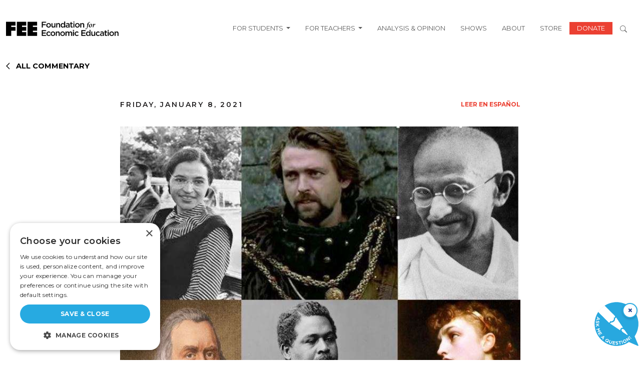

--- FILE ---
content_type: text/html; charset=UTF-8
request_url: https://fee.org/articles/11-of-the-most-memorable-acts-of-civil-disobedience-in-history/
body_size: 24162
content:
<!DOCTYPE html>
<html lang="en-US" prefix="og: https://ogp.me/ns#" class="no-js">
    <head>
        <script>
            window.dataLayer = window.dataLayer ||[];
            function gtag(){dataLayer.push(arguments);}
            gtag ('consent', 'default', {
            'ad_storage': 'denied',
            'analytics_storage': 'denied',
            'ad_user_data': 'denied',
            'ad_personalization': 'denied',
            'personalization_storage': 'denied',
            'functionality_storage': 'granted',
            'security_storage': 'granted',
            'wait_for_update': 500
            });
            gtag("set", "ads data_redaction", true);
        </script>
		<meta charset="UTF-8" />
		<meta name="viewport" content="width=device-width, initial-scale=1" />


		<script>(function(html){html.className = html.className.replace(/\bno-js\b/,'js')})(document.documentElement);</script>
    <link rel="dns-prefetch" href="//use.typekit.net">
    <link rel="preconnect" href="https://use.typekit.net" crossorigin>
    <link rel="dns-prefetch" href="//p.typekit.net">
    <link rel="preconnect" href="https://p.typekit.net" crossorigin>

<!-- Search Engine Optimization by Rank Math - https://rankmath.com/ -->
<title>11 of the Most Memorable Acts of Civil Disobedience in History</title>
<meta name="description" content="Historically, civil disobedience—the refusal to comply with a law or command of a political authority—is exceedingly common. That doesn&#039;t make it any less heroic."/>
<meta name="robots" content="follow, index, max-snippet:-1, max-video-preview:-1, max-image-preview:large"/>
<link rel="canonical" href="https://fee.org/articles/11-of-the-most-memorable-acts-of-civil-disobedience-in-history/" />
<meta property="og:locale" content="en_US" />
<meta property="og:type" content="article" />
<meta property="og:title" content="11 of the Most Memorable Acts of Civil Disobedience in History" />
<meta property="og:description" content="Historically, civil disobedience—the refusal to comply with a law or command of a political authority—is exceedingly common. That doesn&#039;t make it any less heroic." />
<meta property="og:url" content="https://fee.org/articles/11-of-the-most-memorable-acts-of-civil-disobedience-in-history/" />
<meta property="og:site_name" content="Foundation for Economic Education" />
<meta property="article:tag" content="Civil Disobedience" />
<meta property="article:tag" content="Prohibition" />
<meta property="article:section" content="History" />
<meta property="og:updated_time" content="2024-02-06T03:00:08-05:00" />
<meta property="og:image" content="https://fee.org/wp-content/uploads/2023/12/historic-acts-of-civil-disobedience2.jpg" />
<meta property="og:image:secure_url" content="https://fee.org/wp-content/uploads/2023/12/historic-acts-of-civil-disobedience2.jpg" />
<meta property="og:image:width" content="753" />
<meta property="og:image:height" content="651" />
<meta property="og:image:alt" content="11 of the Most Memorable Acts of Civil Disobedience in History" />
<meta property="og:image:type" content="image/jpeg" />
<meta name="twitter:card" content="summary_large_image" />
<meta name="twitter:title" content="11 of the Most Memorable Acts of Civil Disobedience in History" />
<meta name="twitter:description" content="Historically, civil disobedience—the refusal to comply with a law or command of a political authority—is exceedingly common. That doesn&#039;t make it any less heroic." />
<meta name="twitter:image" content="https://fee.org/wp-content/uploads/2023/12/historic-acts-of-civil-disobedience2.jpg" />
<!-- /Rank Math WordPress SEO plugin -->

<link rel='dns-prefetch' href='//www.gstatic.com' />
<link rel='dns-prefetch' href='//a.omappapi.com' />
<link rel="alternate" type="application/rss+xml" title="FEE &raquo; Feed" href="https://fee.org/feed/" />
<link rel="alternate" type="application/rss+xml" title="FEE &raquo; Comments Feed" href="https://fee.org/comments/feed/" />
	<link rel="preload" href="https://use.typekit.net/tlj2uvd.css" as="style" onload="this.onload=null;this.rel='stylesheet'">
	<noscript><link rel="stylesheet" href="https://use.typekit.net/tlj2uvd.css"></noscript>
<meta name="author" content="Lawrence W. Reed">
<style id='wp-img-auto-sizes-contain-inline-css' type='text/css'>
img:is([sizes=auto i],[sizes^="auto," i]){contain-intrinsic-size:3000px 1500px}
/*# sourceURL=wp-img-auto-sizes-contain-inline-css */
</style>
<style id='wp-block-library-inline-css' type='text/css'>
:root{--wp-block-synced-color:#7a00df;--wp-block-synced-color--rgb:122,0,223;--wp-bound-block-color:var(--wp-block-synced-color);--wp-editor-canvas-background:#ddd;--wp-admin-theme-color:#007cba;--wp-admin-theme-color--rgb:0,124,186;--wp-admin-theme-color-darker-10:#006ba1;--wp-admin-theme-color-darker-10--rgb:0,107,160.5;--wp-admin-theme-color-darker-20:#005a87;--wp-admin-theme-color-darker-20--rgb:0,90,135;--wp-admin-border-width-focus:2px}@media (min-resolution:192dpi){:root{--wp-admin-border-width-focus:1.5px}}.wp-element-button{cursor:pointer}:root .has-very-light-gray-background-color{background-color:#eee}:root .has-very-dark-gray-background-color{background-color:#313131}:root .has-very-light-gray-color{color:#eee}:root .has-very-dark-gray-color{color:#313131}:root .has-vivid-green-cyan-to-vivid-cyan-blue-gradient-background{background:linear-gradient(135deg,#00d084,#0693e3)}:root .has-purple-crush-gradient-background{background:linear-gradient(135deg,#34e2e4,#4721fb 50%,#ab1dfe)}:root .has-hazy-dawn-gradient-background{background:linear-gradient(135deg,#faaca8,#dad0ec)}:root .has-subdued-olive-gradient-background{background:linear-gradient(135deg,#fafae1,#67a671)}:root .has-atomic-cream-gradient-background{background:linear-gradient(135deg,#fdd79a,#004a59)}:root .has-nightshade-gradient-background{background:linear-gradient(135deg,#330968,#31cdcf)}:root .has-midnight-gradient-background{background:linear-gradient(135deg,#020381,#2874fc)}:root{--wp--preset--font-size--normal:16px;--wp--preset--font-size--huge:42px}.has-regular-font-size{font-size:1em}.has-larger-font-size{font-size:2.625em}.has-normal-font-size{font-size:var(--wp--preset--font-size--normal)}.has-huge-font-size{font-size:var(--wp--preset--font-size--huge)}.has-text-align-center{text-align:center}.has-text-align-left{text-align:left}.has-text-align-right{text-align:right}.has-fit-text{white-space:nowrap!important}#end-resizable-editor-section{display:none}.aligncenter{clear:both}.items-justified-left{justify-content:flex-start}.items-justified-center{justify-content:center}.items-justified-right{justify-content:flex-end}.items-justified-space-between{justify-content:space-between}.screen-reader-text{border:0;clip-path:inset(50%);height:1px;margin:-1px;overflow:hidden;padding:0;position:absolute;width:1px;word-wrap:normal!important}.screen-reader-text:focus{background-color:#ddd;clip-path:none;color:#444;display:block;font-size:1em;height:auto;left:5px;line-height:normal;padding:15px 23px 14px;text-decoration:none;top:5px;width:auto;z-index:100000}html :where(.has-border-color){border-style:solid}html :where([style*=border-top-color]){border-top-style:solid}html :where([style*=border-right-color]){border-right-style:solid}html :where([style*=border-bottom-color]){border-bottom-style:solid}html :where([style*=border-left-color]){border-left-style:solid}html :where([style*=border-width]){border-style:solid}html :where([style*=border-top-width]){border-top-style:solid}html :where([style*=border-right-width]){border-right-style:solid}html :where([style*=border-bottom-width]){border-bottom-style:solid}html :where([style*=border-left-width]){border-left-style:solid}html :where(img[class*=wp-image-]){height:auto;max-width:100%}:where(figure){margin:0 0 1em}html :where(.is-position-sticky){--wp-admin--admin-bar--position-offset:var(--wp-admin--admin-bar--height,0px)}@media screen and (max-width:600px){html :where(.is-position-sticky){--wp-admin--admin-bar--position-offset:0px}}

/*# sourceURL=wp-block-library-inline-css */
</style><style id='wp-block-heading-inline-css' type='text/css'>
h1:where(.wp-block-heading).has-background,h2:where(.wp-block-heading).has-background,h3:where(.wp-block-heading).has-background,h4:where(.wp-block-heading).has-background,h5:where(.wp-block-heading).has-background,h6:where(.wp-block-heading).has-background{padding:1.25em 2.375em}h1.has-text-align-left[style*=writing-mode]:where([style*=vertical-lr]),h1.has-text-align-right[style*=writing-mode]:where([style*=vertical-rl]),h2.has-text-align-left[style*=writing-mode]:where([style*=vertical-lr]),h2.has-text-align-right[style*=writing-mode]:where([style*=vertical-rl]),h3.has-text-align-left[style*=writing-mode]:where([style*=vertical-lr]),h3.has-text-align-right[style*=writing-mode]:where([style*=vertical-rl]),h4.has-text-align-left[style*=writing-mode]:where([style*=vertical-lr]),h4.has-text-align-right[style*=writing-mode]:where([style*=vertical-rl]),h5.has-text-align-left[style*=writing-mode]:where([style*=vertical-lr]),h5.has-text-align-right[style*=writing-mode]:where([style*=vertical-rl]),h6.has-text-align-left[style*=writing-mode]:where([style*=vertical-lr]),h6.has-text-align-right[style*=writing-mode]:where([style*=vertical-rl]){rotate:180deg}
/*# sourceURL=https://fee.org/wp-includes/blocks/heading/style.min.css */
</style>
<style id='wp-block-paragraph-inline-css' type='text/css'>
.is-small-text{font-size:.875em}.is-regular-text{font-size:1em}.is-large-text{font-size:2.25em}.is-larger-text{font-size:3em}.has-drop-cap:not(:focus):first-letter{float:left;font-size:8.4em;font-style:normal;font-weight:100;line-height:.68;margin:.05em .1em 0 0;text-transform:uppercase}body.rtl .has-drop-cap:not(:focus):first-letter{float:none;margin-left:.1em}p.has-drop-cap.has-background{overflow:hidden}:root :where(p.has-background){padding:1.25em 2.375em}:where(p.has-text-color:not(.has-link-color)) a{color:inherit}p.has-text-align-left[style*="writing-mode:vertical-lr"],p.has-text-align-right[style*="writing-mode:vertical-rl"]{rotate:180deg}
/*# sourceURL=https://fee.org/wp-includes/blocks/paragraph/style.min.css */
</style>
<style id='global-styles-inline-css' type='text/css'>
:root{--wp--preset--aspect-ratio--square: 1;--wp--preset--aspect-ratio--4-3: 4/3;--wp--preset--aspect-ratio--3-4: 3/4;--wp--preset--aspect-ratio--3-2: 3/2;--wp--preset--aspect-ratio--2-3: 2/3;--wp--preset--aspect-ratio--16-9: 16/9;--wp--preset--aspect-ratio--9-16: 9/16;--wp--preset--color--black: #000000;--wp--preset--color--cyan-bluish-gray: #abb8c3;--wp--preset--color--white: #FFFFFF;--wp--preset--color--pale-pink: #f78da7;--wp--preset--color--vivid-red: #cf2e2e;--wp--preset--color--luminous-vivid-orange: #ff6900;--wp--preset--color--luminous-vivid-amber: #fcb900;--wp--preset--color--light-green-cyan: #7bdcb5;--wp--preset--color--vivid-green-cyan: #00d084;--wp--preset--color--pale-cyan-blue: #8ed1fc;--wp--preset--color--vivid-cyan-blue: #0693e3;--wp--preset--color--vivid-purple: #9b51e0;--wp--preset--color--fee-red: #EB4032;--wp--preset--color--grey: #888888;--wp--preset--color--yellow: #FAAF33;--wp--preset--gradient--vivid-cyan-blue-to-vivid-purple: linear-gradient(135deg,rgb(6,147,227) 0%,rgb(155,81,224) 100%);--wp--preset--gradient--light-green-cyan-to-vivid-green-cyan: linear-gradient(135deg,rgb(122,220,180) 0%,rgb(0,208,130) 100%);--wp--preset--gradient--luminous-vivid-amber-to-luminous-vivid-orange: linear-gradient(135deg,rgb(252,185,0) 0%,rgb(255,105,0) 100%);--wp--preset--gradient--luminous-vivid-orange-to-vivid-red: linear-gradient(135deg,rgb(255,105,0) 0%,rgb(207,46,46) 100%);--wp--preset--gradient--very-light-gray-to-cyan-bluish-gray: linear-gradient(135deg,rgb(238,238,238) 0%,rgb(169,184,195) 100%);--wp--preset--gradient--cool-to-warm-spectrum: linear-gradient(135deg,rgb(74,234,220) 0%,rgb(151,120,209) 20%,rgb(207,42,186) 40%,rgb(238,44,130) 60%,rgb(251,105,98) 80%,rgb(254,248,76) 100%);--wp--preset--gradient--blush-light-purple: linear-gradient(135deg,rgb(255,206,236) 0%,rgb(152,150,240) 100%);--wp--preset--gradient--blush-bordeaux: linear-gradient(135deg,rgb(254,205,165) 0%,rgb(254,45,45) 50%,rgb(107,0,62) 100%);--wp--preset--gradient--luminous-dusk: linear-gradient(135deg,rgb(255,203,112) 0%,rgb(199,81,192) 50%,rgb(65,88,208) 100%);--wp--preset--gradient--pale-ocean: linear-gradient(135deg,rgb(255,245,203) 0%,rgb(182,227,212) 50%,rgb(51,167,181) 100%);--wp--preset--gradient--electric-grass: linear-gradient(135deg,rgb(202,248,128) 0%,rgb(113,206,126) 100%);--wp--preset--gradient--midnight: linear-gradient(135deg,rgb(2,3,129) 0%,rgb(40,116,252) 100%);--wp--preset--font-size--small: 18px;--wp--preset--font-size--medium: 36px;--wp--preset--font-size--large: 44px;--wp--preset--font-size--x-large: 55px;--wp--preset--spacing--20: 0.44rem;--wp--preset--spacing--30: 0.67rem;--wp--preset--spacing--40: 1rem;--wp--preset--spacing--50: 1.5rem;--wp--preset--spacing--60: 2.25rem;--wp--preset--spacing--70: 3.38rem;--wp--preset--spacing--80: 5.06rem;--wp--preset--shadow--natural: 6px 6px 9px rgba(0, 0, 0, 0.2);--wp--preset--shadow--deep: 12px 12px 50px rgba(0, 0, 0, 0.4);--wp--preset--shadow--sharp: 6px 6px 0px rgba(0, 0, 0, 0.2);--wp--preset--shadow--outlined: 6px 6px 0px -3px rgb(255, 255, 255), 6px 6px rgb(0, 0, 0);--wp--preset--shadow--crisp: 6px 6px 0px rgb(0, 0, 0);}:root { --wp--style--global--content-size: 1300px;--wp--style--global--wide-size: 1500px; }:where(body) { margin: 0; }.wp-site-blocks > .alignleft { float: left; margin-right: 2em; }.wp-site-blocks > .alignright { float: right; margin-left: 2em; }.wp-site-blocks > .aligncenter { justify-content: center; margin-left: auto; margin-right: auto; }:where(.is-layout-flex){gap: 0.5em;}:where(.is-layout-grid){gap: 0.5em;}.is-layout-flow > .alignleft{float: left;margin-inline-start: 0;margin-inline-end: 2em;}.is-layout-flow > .alignright{float: right;margin-inline-start: 2em;margin-inline-end: 0;}.is-layout-flow > .aligncenter{margin-left: auto !important;margin-right: auto !important;}.is-layout-constrained > .alignleft{float: left;margin-inline-start: 0;margin-inline-end: 2em;}.is-layout-constrained > .alignright{float: right;margin-inline-start: 2em;margin-inline-end: 0;}.is-layout-constrained > .aligncenter{margin-left: auto !important;margin-right: auto !important;}.is-layout-constrained > :where(:not(.alignleft):not(.alignright):not(.alignfull)){max-width: var(--wp--style--global--content-size);margin-left: auto !important;margin-right: auto !important;}.is-layout-constrained > .alignwide{max-width: var(--wp--style--global--wide-size);}body .is-layout-flex{display: flex;}.is-layout-flex{flex-wrap: wrap;align-items: center;}.is-layout-flex > :is(*, div){margin: 0;}body .is-layout-grid{display: grid;}.is-layout-grid > :is(*, div){margin: 0;}body{padding-top: 0px;padding-right: 0px;padding-bottom: 0px;padding-left: 0px;}a:where(:not(.wp-element-button)){text-decoration: underline;}:root :where(.wp-element-button, .wp-block-button__link){background-color: #32373c;border-width: 0;color: #fff;font-family: inherit;font-size: inherit;font-style: inherit;font-weight: inherit;letter-spacing: inherit;line-height: inherit;padding-top: calc(0.667em + 2px);padding-right: calc(1.333em + 2px);padding-bottom: calc(0.667em + 2px);padding-left: calc(1.333em + 2px);text-decoration: none;text-transform: inherit;}.has-black-color{color: var(--wp--preset--color--black) !important;}.has-cyan-bluish-gray-color{color: var(--wp--preset--color--cyan-bluish-gray) !important;}.has-white-color{color: var(--wp--preset--color--white) !important;}.has-pale-pink-color{color: var(--wp--preset--color--pale-pink) !important;}.has-vivid-red-color{color: var(--wp--preset--color--vivid-red) !important;}.has-luminous-vivid-orange-color{color: var(--wp--preset--color--luminous-vivid-orange) !important;}.has-luminous-vivid-amber-color{color: var(--wp--preset--color--luminous-vivid-amber) !important;}.has-light-green-cyan-color{color: var(--wp--preset--color--light-green-cyan) !important;}.has-vivid-green-cyan-color{color: var(--wp--preset--color--vivid-green-cyan) !important;}.has-pale-cyan-blue-color{color: var(--wp--preset--color--pale-cyan-blue) !important;}.has-vivid-cyan-blue-color{color: var(--wp--preset--color--vivid-cyan-blue) !important;}.has-vivid-purple-color{color: var(--wp--preset--color--vivid-purple) !important;}.has-fee-red-color{color: var(--wp--preset--color--fee-red) !important;}.has-grey-color{color: var(--wp--preset--color--grey) !important;}.has-yellow-color{color: var(--wp--preset--color--yellow) !important;}.has-black-background-color{background-color: var(--wp--preset--color--black) !important;}.has-cyan-bluish-gray-background-color{background-color: var(--wp--preset--color--cyan-bluish-gray) !important;}.has-white-background-color{background-color: var(--wp--preset--color--white) !important;}.has-pale-pink-background-color{background-color: var(--wp--preset--color--pale-pink) !important;}.has-vivid-red-background-color{background-color: var(--wp--preset--color--vivid-red) !important;}.has-luminous-vivid-orange-background-color{background-color: var(--wp--preset--color--luminous-vivid-orange) !important;}.has-luminous-vivid-amber-background-color{background-color: var(--wp--preset--color--luminous-vivid-amber) !important;}.has-light-green-cyan-background-color{background-color: var(--wp--preset--color--light-green-cyan) !important;}.has-vivid-green-cyan-background-color{background-color: var(--wp--preset--color--vivid-green-cyan) !important;}.has-pale-cyan-blue-background-color{background-color: var(--wp--preset--color--pale-cyan-blue) !important;}.has-vivid-cyan-blue-background-color{background-color: var(--wp--preset--color--vivid-cyan-blue) !important;}.has-vivid-purple-background-color{background-color: var(--wp--preset--color--vivid-purple) !important;}.has-fee-red-background-color{background-color: var(--wp--preset--color--fee-red) !important;}.has-grey-background-color{background-color: var(--wp--preset--color--grey) !important;}.has-yellow-background-color{background-color: var(--wp--preset--color--yellow) !important;}.has-black-border-color{border-color: var(--wp--preset--color--black) !important;}.has-cyan-bluish-gray-border-color{border-color: var(--wp--preset--color--cyan-bluish-gray) !important;}.has-white-border-color{border-color: var(--wp--preset--color--white) !important;}.has-pale-pink-border-color{border-color: var(--wp--preset--color--pale-pink) !important;}.has-vivid-red-border-color{border-color: var(--wp--preset--color--vivid-red) !important;}.has-luminous-vivid-orange-border-color{border-color: var(--wp--preset--color--luminous-vivid-orange) !important;}.has-luminous-vivid-amber-border-color{border-color: var(--wp--preset--color--luminous-vivid-amber) !important;}.has-light-green-cyan-border-color{border-color: var(--wp--preset--color--light-green-cyan) !important;}.has-vivid-green-cyan-border-color{border-color: var(--wp--preset--color--vivid-green-cyan) !important;}.has-pale-cyan-blue-border-color{border-color: var(--wp--preset--color--pale-cyan-blue) !important;}.has-vivid-cyan-blue-border-color{border-color: var(--wp--preset--color--vivid-cyan-blue) !important;}.has-vivid-purple-border-color{border-color: var(--wp--preset--color--vivid-purple) !important;}.has-fee-red-border-color{border-color: var(--wp--preset--color--fee-red) !important;}.has-grey-border-color{border-color: var(--wp--preset--color--grey) !important;}.has-yellow-border-color{border-color: var(--wp--preset--color--yellow) !important;}.has-vivid-cyan-blue-to-vivid-purple-gradient-background{background: var(--wp--preset--gradient--vivid-cyan-blue-to-vivid-purple) !important;}.has-light-green-cyan-to-vivid-green-cyan-gradient-background{background: var(--wp--preset--gradient--light-green-cyan-to-vivid-green-cyan) !important;}.has-luminous-vivid-amber-to-luminous-vivid-orange-gradient-background{background: var(--wp--preset--gradient--luminous-vivid-amber-to-luminous-vivid-orange) !important;}.has-luminous-vivid-orange-to-vivid-red-gradient-background{background: var(--wp--preset--gradient--luminous-vivid-orange-to-vivid-red) !important;}.has-very-light-gray-to-cyan-bluish-gray-gradient-background{background: var(--wp--preset--gradient--very-light-gray-to-cyan-bluish-gray) !important;}.has-cool-to-warm-spectrum-gradient-background{background: var(--wp--preset--gradient--cool-to-warm-spectrum) !important;}.has-blush-light-purple-gradient-background{background: var(--wp--preset--gradient--blush-light-purple) !important;}.has-blush-bordeaux-gradient-background{background: var(--wp--preset--gradient--blush-bordeaux) !important;}.has-luminous-dusk-gradient-background{background: var(--wp--preset--gradient--luminous-dusk) !important;}.has-pale-ocean-gradient-background{background: var(--wp--preset--gradient--pale-ocean) !important;}.has-electric-grass-gradient-background{background: var(--wp--preset--gradient--electric-grass) !important;}.has-midnight-gradient-background{background: var(--wp--preset--gradient--midnight) !important;}.has-small-font-size{font-size: var(--wp--preset--font-size--small) !important;}.has-medium-font-size{font-size: var(--wp--preset--font-size--medium) !important;}.has-large-font-size{font-size: var(--wp--preset--font-size--large) !important;}.has-x-large-font-size{font-size: var(--wp--preset--font-size--x-large) !important;}
/*# sourceURL=global-styles-inline-css */
</style>

<link rel='stylesheet' id='tenup_plugin_shared-css' href='https://fee.org/wp-content/mu-plugins/10up-plugin/dist/css/shared.css?ver=8c5b220bf6f482881a90' type='text/css' media='all' />
<link rel='stylesheet' id='dialogflow-style-css' href='https://www.gstatic.com/dialogflow-console/fast/df-messenger/prod/v1/themes/df-messenger-default.css?ver=1.0' type='text/css' media='screen' />
<link rel='stylesheet' id='wp-smart-crop-renderer-css' href='https://fee.org/wp-content/plugins/wp-smartcrop/css/image-renderer.css?ver=2.0.10' type='text/css' media='all' />
<link rel='stylesheet' id='styles-css' href='https://fee.org/wp-content/themes/fee-theme/dist/css/frontend.css?ver=459cd6a61eac4e1967af' type='text/css' media='all' />
<link rel='stylesheet' id='vue_styles-css' href='https://fee.org/wp-content/themes/fee-theme/vue/dist/assets/index-gqUPFU3e.css?ver=6.9' type='text/css' media='all' />
<link rel='stylesheet' id='social-share-module-css-css' href='https://fee.org/wp-content/themes/fee-theme/assets/css/social-sharing-module/social-sharing-module.css?ver=1722418579' type='text/css' media='all' />
<script type="text/javascript" src="https://fee.org/wp-includes/js/jquery/jquery.min.js?ver=3.7.1" id="jquery-core-js"></script>
<script type="text/javascript" src="https://fee.org/wp-includes/js/jquery/jquery-migrate.min.js?ver=3.4.1" id="jquery-migrate-js"></script>
<script type="text/javascript" id="ajax-scripts-js-extra">
/* <![CDATA[ */
var my_ajax_object = {"ajaxurl":"https://fee.org/wp-admin/admin-ajax.php","security":"23af859fd9"};
//# sourceURL=ajax-scripts-js-extra
/* ]]> */
</script>
<script type="text/javascript" src="https://fee.org/wp-content/themes/fee-theme/frontend-scripts/scripts.js?ver=1.0.22" id="ajax-scripts-js"></script>
<link rel="EditURI" type="application/rsd+xml" title="RSD" href="https://fee.org/xmlrpc.php?rsd" />
<link rel='shortlink' href='https://fee.org/?p=8315' />
<meta name="cdp-version" content="1.5.0" />	
				<script data-cfasync="false" data-pagespeed-no-defer>
			var gtm4wp_datalayer_name = "dataLayer";
			var dataLayer = dataLayer || [];
		</script>
		<script data-cfasync="false" data-pagespeed-no-defer
				type="text/javascript">
			var dataLayer_content = {
				"pagePostType": "articles",
				"pageCategory": ["history"],
				"pageAttributes": ["civil-disobedience","prohibition"],
				"pagePostAuthor": "Lawrence W. Reed",
                "pagePostDate": "2021-01-08"
			}
			dataLayer.push(dataLayer_content);
		</script>
									<script data-cfasync="false">
					(function (w, d, s, l, i) {
						w[l] = w[l] || [];
						w[l].push({
							'gtm.start':
								new Date().getTime(), event: 'gtm.js'
						});
						var f = d.getElementsByTagName(s)[0],
							j = d.createElement(s),
							dl = l != 'dataLayer' ? '&l=' + l : '';
						j.async = true;
						j.src =
							'//www.googletagmanager.com/gtm.js?id=' + i + dl;
						f.parentNode.insertBefore(j, f);
					})(window, document, 'script', 'dataLayer', 'GTM-MVJ7LPP');
				</script>
							<link rel="icon" href="https://fee.org/wp-content/uploads/2024/04/cropped-fee-f-1-1-32x32.png" sizes="32x32" />
<link rel="icon" href="https://fee.org/wp-content/uploads/2024/04/cropped-fee-f-1-1-192x192.png" sizes="192x192" />
<link rel="apple-touch-icon" href="https://fee.org/wp-content/uploads/2024/04/cropped-fee-f-1-1-180x180.png" />
<meta name="msapplication-TileImage" content="https://fee.org/wp-content/uploads/2024/04/cropped-fee-f-1-1-270x270.png" />
		<style type="text/css" id="wp-custom-css">
			.w-65 {
	width: 65%;
}
.search-term .topic {
	font-size: 16px;
	font-weight: 600;
}
.ebooks-search-form .form-control {
	padding: .75rem;
	font-size: 1rem;
}
.page-template-page-ebooks-index-2025 .timeless-classics .card-title {
	justify-content: flex-start !important;
/* 	Fix image-heading overlap  */
	/*margin-top: -2rem;*/
}
.page-template-page-ebooks-index-2025 .timeless-classics .card {
	margin-left: 0;
}
.page-template-page-ebooks-index-2025 
.page-template-page-ebooks-index-2025 .timeless-classics .card  img {
	object-position: 50% 35%;
}

/*  Move author boxes to bottom of card */
.page-template-page-ebooks-index-2025 
.row.timeless-classics .card.flex-col
{
	height: 100%;
}

.page-template-page-ebooks-index-2025 .row.timeless-classics .card.flex-col
 .card-body {
	    display: flex;
    flex-direction: column;
    justify-content: space-between;
}
.net-img {
	top: -15vw !important;
	left: -15vw !important;
}
.net-bg {
	background-color: #000;
}
#hackathon-faq .accordion-item h2 button {
	font-weight: 700;
	color: #000;
	appearance: none;
  background: none;
	box-shadow: none;
}
#hackathon-faq .accordion-item h2 button:active, #hackathon-faq .accordion-item h2 button:focus, #hackathon-faq .accordion-item h2 button:hover {
  outline: none;
}
@media only screen and (max-width: 1364px) {
	.page-template-page-hackathon .how-it-works {
		justify-content: center !important;
	}
.page-template-page-hackathon .how-it-works > div {
	flex-basis: 42% !important;
}
	.page-template-page-hackathon .how-it-works > div img {
		height: 160px;
		object-fit: contain;
	}
}
@media only screen and (max-width: 781px) {
	.page-template-page-hackathon .how-it-works > div * {
		text-align: center;
	}
	.page-template-page-hackathon .how-it-works > div img {
		float: left;
		width: 100% !important;
	}
	.page-template-page-hackathon .net-img {
		left: -20px !important;
		top: -25vw !important;
		width: 80% !important;
	} 
	.bg-black-xs {
		padding: 0 10px;
	}
	.minion-font {
	line-height: 1 !important;
}
	.w-50.h-fellowship-logo {
		width: 75% !important;
	}
}
.wp-block-cover.alignful.fee-trustees {
	min-height: auto;
}
	/* Filter bar styling (black band like screenshot) */
        .fee-trustees__bar_wrapper {
            background-color: #000;
            padding: 1.5rem;
        }
.fee-trustees__bar_wrapper h2 {
	font-weight: 400;
}
		.fee-trustees__bar{
			background:#000; color:#fff;  display:flex; gap:1.5rem; flex-wrap:wrap;
			align-items:flex-end; justify-content:center; border-radius:4px; margin-bottom:1.5rem;
		}
		.fee-trustees__control{ display:flex; flex-direction:column; gap:8px; font-weight:500; }
		.fee-trustees__control span{ font-size:1rem; }
		.fee-trustees__control input,
		.fee-trustees__control select{ min-width:280px; padding:10px 12px; border-radius:6px; border:1px solid #333; color:#000; }

		/* Grid of names */
		.fee-trustees__grid{ display:grid; grid-template-columns:repeat(3,1fr); gap:1.5rem; }
		@media (max-width: 992px){ .fee-trustees__grid{ grid-template-columns:repeat(2,minmax(0,1fr)); } }
		@media (max-width: 576px){ .fee-trustees__grid{ grid-template-columns:1fr; } }

		.fee-trustees__item{ position:relative; line-height:1.35; }
		.fee-trustees__name{ font-size:1rem; text-decoration:none; 
cursor: pointer;
}
		.fee-trustees__name:hover{ color:#eb4032; }

		/* Tooltip (Years of Service) */
		.fee-trustees__tooltip{
			position:absolute; top:1.9em; left:0; background:#000; color:#fff; padding:14px 16px; border-radius:10px;
			white-space:nowrap; pointer-events:none; opacity:0; visibility:hidden; transform:translateY(6px);
			transition:opacity .18s ease, transform .18s ease, visibility .18s ease; font-size:1rem font-weight:700; z-index:2;
		}
		.fee-trustees__tooltip:before{
			content:""; position:absolute; top:-8px; left:22px; border:8px solid transparent; border-bottom-color:#000;
		}
		.fee-trustees__item:hover .fee-trustees__tooltip{ opacity:1; visibility:visible; transform:translateY(0); }
@media (min-width: 1200px) { 
  .navbar .dropdown:hover > .dropdown-menu { display: block; }
}
@media (max-width: 1199px) {
	.dropdown-menu.show {
		border: none;
	}
}
.people-bio p {
	text-align: justify;
}
.minion-font {
	font-family: minion-pro, serif;
}

@media(max-width: 800px) {
    .hazlitt-hidden-images {
       display: none !important; 
    }
	.hazlitt-padding-remove {
        padding-left: 0 !important;
		padding-right: 0 !important;
    }
}
.single-shows .show_description.content  {
	 display: -webkit-box;
  -webkit-line-clamp: 4;   /* number of lines */
  -webkit-box-orient: vertical;
  overflow: hidden;
}
.single-shows #episode_desc {
	display: -webkit-box;
  -webkit-line-clamp: 3;   /* number of lines */
  -webkit-box-orient: vertical;
  overflow: hidden;
}		</style>
				<link rel="preconnect" href="https://fonts.googleapis.com">
		<link rel="preconnect" href="https://fonts.gstatic.com" crossorigin>
		<style id="" media="all">/* latin-ext */
@font-face {
  font-family: 'Libre Baskerville';
  font-style: italic;
  font-weight: 400;
  font-display: swap;
  src: url(/fonts.gstatic.com/s/librebaskerville/v24/kmKWZrc3Hgbbcjq75U4uslyuy4kn0qNccR04_RUJeby2OU36SjNDlufweKgfqIfzTg.woff2) format('woff2');
  unicode-range: U+0100-02BA, U+02BD-02C5, U+02C7-02CC, U+02CE-02D7, U+02DD-02FF, U+0304, U+0308, U+0329, U+1D00-1DBF, U+1E00-1E9F, U+1EF2-1EFF, U+2020, U+20A0-20AB, U+20AD-20C0, U+2113, U+2C60-2C7F, U+A720-A7FF;
}
/* latin */
@font-face {
  font-family: 'Libre Baskerville';
  font-style: italic;
  font-weight: 400;
  font-display: swap;
  src: url(/fonts.gstatic.com/s/librebaskerville/v24/kmKWZrc3Hgbbcjq75U4uslyuy4kn0qNccR04_RUJeby2OU36SjNNlufweKgfqIc.woff2) format('woff2');
  unicode-range: U+0000-00FF, U+0131, U+0152-0153, U+02BB-02BC, U+02C6, U+02DA, U+02DC, U+0304, U+0308, U+0329, U+2000-206F, U+20AC, U+2122, U+2191, U+2193, U+2212, U+2215, U+FEFF, U+FFFD;
}
/* latin-ext */
@font-face {
  font-family: 'Libre Baskerville';
  font-style: normal;
  font-weight: 400;
  font-display: swap;
  src: url(/fonts.gstatic.com/s/librebaskerville/v24/kmKnZrc3Hgbbcjq75U4uslyuy4kn0qNXaxMaC82U-ro.woff2) format('woff2');
  unicode-range: U+0100-02BA, U+02BD-02C5, U+02C7-02CC, U+02CE-02D7, U+02DD-02FF, U+0304, U+0308, U+0329, U+1D00-1DBF, U+1E00-1E9F, U+1EF2-1EFF, U+2020, U+20A0-20AB, U+20AD-20C0, U+2113, U+2C60-2C7F, U+A720-A7FF;
}
/* latin */
@font-face {
  font-family: 'Libre Baskerville';
  font-style: normal;
  font-weight: 400;
  font-display: swap;
  src: url(/fonts.gstatic.com/s/librebaskerville/v24/kmKnZrc3Hgbbcjq75U4uslyuy4kn0qNZaxMaC82U.woff2) format('woff2');
  unicode-range: U+0000-00FF, U+0131, U+0152-0153, U+02BB-02BC, U+02C6, U+02DA, U+02DC, U+0304, U+0308, U+0329, U+2000-206F, U+20AC, U+2122, U+2191, U+2193, U+2212, U+2215, U+FEFF, U+FFFD;
}
/* latin-ext */
@font-face {
  font-family: 'Libre Baskerville';
  font-style: normal;
  font-weight: 700;
  font-display: swap;
  src: url(/fonts.gstatic.com/s/librebaskerville/v24/kmKnZrc3Hgbbcjq75U4uslyuy4kn0qNXaxMaC82U-ro.woff2) format('woff2');
  unicode-range: U+0100-02BA, U+02BD-02C5, U+02C7-02CC, U+02CE-02D7, U+02DD-02FF, U+0304, U+0308, U+0329, U+1D00-1DBF, U+1E00-1E9F, U+1EF2-1EFF, U+2020, U+20A0-20AB, U+20AD-20C0, U+2113, U+2C60-2C7F, U+A720-A7FF;
}
/* latin */
@font-face {
  font-family: 'Libre Baskerville';
  font-style: normal;
  font-weight: 700;
  font-display: swap;
  src: url(/fonts.gstatic.com/s/librebaskerville/v24/kmKnZrc3Hgbbcjq75U4uslyuy4kn0qNZaxMaC82U.woff2) format('woff2');
  unicode-range: U+0000-00FF, U+0131, U+0152-0153, U+02BB-02BC, U+02C6, U+02DA, U+02DC, U+0304, U+0308, U+0329, U+2000-206F, U+20AC, U+2122, U+2191, U+2193, U+2212, U+2215, U+FEFF, U+FFFD;
}
/* cyrillic-ext */
@font-face {
  font-family: 'Montserrat';
  font-style: normal;
  font-weight: 100;
  font-display: swap;
  src: url(/fonts.gstatic.com/s/montserrat/v31/JTUSjIg1_i6t8kCHKm459WRhyyTh89ZNpQ.woff2) format('woff2');
  unicode-range: U+0460-052F, U+1C80-1C8A, U+20B4, U+2DE0-2DFF, U+A640-A69F, U+FE2E-FE2F;
}
/* cyrillic */
@font-face {
  font-family: 'Montserrat';
  font-style: normal;
  font-weight: 100;
  font-display: swap;
  src: url(/fonts.gstatic.com/s/montserrat/v31/JTUSjIg1_i6t8kCHKm459W1hyyTh89ZNpQ.woff2) format('woff2');
  unicode-range: U+0301, U+0400-045F, U+0490-0491, U+04B0-04B1, U+2116;
}
/* vietnamese */
@font-face {
  font-family: 'Montserrat';
  font-style: normal;
  font-weight: 100;
  font-display: swap;
  src: url(/fonts.gstatic.com/s/montserrat/v31/JTUSjIg1_i6t8kCHKm459WZhyyTh89ZNpQ.woff2) format('woff2');
  unicode-range: U+0102-0103, U+0110-0111, U+0128-0129, U+0168-0169, U+01A0-01A1, U+01AF-01B0, U+0300-0301, U+0303-0304, U+0308-0309, U+0323, U+0329, U+1EA0-1EF9, U+20AB;
}
/* latin-ext */
@font-face {
  font-family: 'Montserrat';
  font-style: normal;
  font-weight: 100;
  font-display: swap;
  src: url(/fonts.gstatic.com/s/montserrat/v31/JTUSjIg1_i6t8kCHKm459WdhyyTh89ZNpQ.woff2) format('woff2');
  unicode-range: U+0100-02BA, U+02BD-02C5, U+02C7-02CC, U+02CE-02D7, U+02DD-02FF, U+0304, U+0308, U+0329, U+1D00-1DBF, U+1E00-1E9F, U+1EF2-1EFF, U+2020, U+20A0-20AB, U+20AD-20C0, U+2113, U+2C60-2C7F, U+A720-A7FF;
}
/* latin */
@font-face {
  font-family: 'Montserrat';
  font-style: normal;
  font-weight: 100;
  font-display: swap;
  src: url(/fonts.gstatic.com/s/montserrat/v31/JTUSjIg1_i6t8kCHKm459WlhyyTh89Y.woff2) format('woff2');
  unicode-range: U+0000-00FF, U+0131, U+0152-0153, U+02BB-02BC, U+02C6, U+02DA, U+02DC, U+0304, U+0308, U+0329, U+2000-206F, U+20AC, U+2122, U+2191, U+2193, U+2212, U+2215, U+FEFF, U+FFFD;
}
/* cyrillic-ext */
@font-face {
  font-family: 'Montserrat';
  font-style: normal;
  font-weight: 300;
  font-display: swap;
  src: url(/fonts.gstatic.com/s/montserrat/v31/JTUSjIg1_i6t8kCHKm459WRhyyTh89ZNpQ.woff2) format('woff2');
  unicode-range: U+0460-052F, U+1C80-1C8A, U+20B4, U+2DE0-2DFF, U+A640-A69F, U+FE2E-FE2F;
}
/* cyrillic */
@font-face {
  font-family: 'Montserrat';
  font-style: normal;
  font-weight: 300;
  font-display: swap;
  src: url(/fonts.gstatic.com/s/montserrat/v31/JTUSjIg1_i6t8kCHKm459W1hyyTh89ZNpQ.woff2) format('woff2');
  unicode-range: U+0301, U+0400-045F, U+0490-0491, U+04B0-04B1, U+2116;
}
/* vietnamese */
@font-face {
  font-family: 'Montserrat';
  font-style: normal;
  font-weight: 300;
  font-display: swap;
  src: url(/fonts.gstatic.com/s/montserrat/v31/JTUSjIg1_i6t8kCHKm459WZhyyTh89ZNpQ.woff2) format('woff2');
  unicode-range: U+0102-0103, U+0110-0111, U+0128-0129, U+0168-0169, U+01A0-01A1, U+01AF-01B0, U+0300-0301, U+0303-0304, U+0308-0309, U+0323, U+0329, U+1EA0-1EF9, U+20AB;
}
/* latin-ext */
@font-face {
  font-family: 'Montserrat';
  font-style: normal;
  font-weight: 300;
  font-display: swap;
  src: url(/fonts.gstatic.com/s/montserrat/v31/JTUSjIg1_i6t8kCHKm459WdhyyTh89ZNpQ.woff2) format('woff2');
  unicode-range: U+0100-02BA, U+02BD-02C5, U+02C7-02CC, U+02CE-02D7, U+02DD-02FF, U+0304, U+0308, U+0329, U+1D00-1DBF, U+1E00-1E9F, U+1EF2-1EFF, U+2020, U+20A0-20AB, U+20AD-20C0, U+2113, U+2C60-2C7F, U+A720-A7FF;
}
/* latin */
@font-face {
  font-family: 'Montserrat';
  font-style: normal;
  font-weight: 300;
  font-display: swap;
  src: url(/fonts.gstatic.com/s/montserrat/v31/JTUSjIg1_i6t8kCHKm459WlhyyTh89Y.woff2) format('woff2');
  unicode-range: U+0000-00FF, U+0131, U+0152-0153, U+02BB-02BC, U+02C6, U+02DA, U+02DC, U+0304, U+0308, U+0329, U+2000-206F, U+20AC, U+2122, U+2191, U+2193, U+2212, U+2215, U+FEFF, U+FFFD;
}
/* cyrillic-ext */
@font-face {
  font-family: 'Montserrat';
  font-style: normal;
  font-weight: 400;
  font-display: swap;
  src: url(/fonts.gstatic.com/s/montserrat/v31/JTUSjIg1_i6t8kCHKm459WRhyyTh89ZNpQ.woff2) format('woff2');
  unicode-range: U+0460-052F, U+1C80-1C8A, U+20B4, U+2DE0-2DFF, U+A640-A69F, U+FE2E-FE2F;
}
/* cyrillic */
@font-face {
  font-family: 'Montserrat';
  font-style: normal;
  font-weight: 400;
  font-display: swap;
  src: url(/fonts.gstatic.com/s/montserrat/v31/JTUSjIg1_i6t8kCHKm459W1hyyTh89ZNpQ.woff2) format('woff2');
  unicode-range: U+0301, U+0400-045F, U+0490-0491, U+04B0-04B1, U+2116;
}
/* vietnamese */
@font-face {
  font-family: 'Montserrat';
  font-style: normal;
  font-weight: 400;
  font-display: swap;
  src: url(/fonts.gstatic.com/s/montserrat/v31/JTUSjIg1_i6t8kCHKm459WZhyyTh89ZNpQ.woff2) format('woff2');
  unicode-range: U+0102-0103, U+0110-0111, U+0128-0129, U+0168-0169, U+01A0-01A1, U+01AF-01B0, U+0300-0301, U+0303-0304, U+0308-0309, U+0323, U+0329, U+1EA0-1EF9, U+20AB;
}
/* latin-ext */
@font-face {
  font-family: 'Montserrat';
  font-style: normal;
  font-weight: 400;
  font-display: swap;
  src: url(/fonts.gstatic.com/s/montserrat/v31/JTUSjIg1_i6t8kCHKm459WdhyyTh89ZNpQ.woff2) format('woff2');
  unicode-range: U+0100-02BA, U+02BD-02C5, U+02C7-02CC, U+02CE-02D7, U+02DD-02FF, U+0304, U+0308, U+0329, U+1D00-1DBF, U+1E00-1E9F, U+1EF2-1EFF, U+2020, U+20A0-20AB, U+20AD-20C0, U+2113, U+2C60-2C7F, U+A720-A7FF;
}
/* latin */
@font-face {
  font-family: 'Montserrat';
  font-style: normal;
  font-weight: 400;
  font-display: swap;
  src: url(/fonts.gstatic.com/s/montserrat/v31/JTUSjIg1_i6t8kCHKm459WlhyyTh89Y.woff2) format('woff2');
  unicode-range: U+0000-00FF, U+0131, U+0152-0153, U+02BB-02BC, U+02C6, U+02DA, U+02DC, U+0304, U+0308, U+0329, U+2000-206F, U+20AC, U+2122, U+2191, U+2193, U+2212, U+2215, U+FEFF, U+FFFD;
}
/* cyrillic-ext */
@font-face {
  font-family: 'Montserrat';
  font-style: normal;
  font-weight: 600;
  font-display: swap;
  src: url(/fonts.gstatic.com/s/montserrat/v31/JTUSjIg1_i6t8kCHKm459WRhyyTh89ZNpQ.woff2) format('woff2');
  unicode-range: U+0460-052F, U+1C80-1C8A, U+20B4, U+2DE0-2DFF, U+A640-A69F, U+FE2E-FE2F;
}
/* cyrillic */
@font-face {
  font-family: 'Montserrat';
  font-style: normal;
  font-weight: 600;
  font-display: swap;
  src: url(/fonts.gstatic.com/s/montserrat/v31/JTUSjIg1_i6t8kCHKm459W1hyyTh89ZNpQ.woff2) format('woff2');
  unicode-range: U+0301, U+0400-045F, U+0490-0491, U+04B0-04B1, U+2116;
}
/* vietnamese */
@font-face {
  font-family: 'Montserrat';
  font-style: normal;
  font-weight: 600;
  font-display: swap;
  src: url(/fonts.gstatic.com/s/montserrat/v31/JTUSjIg1_i6t8kCHKm459WZhyyTh89ZNpQ.woff2) format('woff2');
  unicode-range: U+0102-0103, U+0110-0111, U+0128-0129, U+0168-0169, U+01A0-01A1, U+01AF-01B0, U+0300-0301, U+0303-0304, U+0308-0309, U+0323, U+0329, U+1EA0-1EF9, U+20AB;
}
/* latin-ext */
@font-face {
  font-family: 'Montserrat';
  font-style: normal;
  font-weight: 600;
  font-display: swap;
  src: url(/fonts.gstatic.com/s/montserrat/v31/JTUSjIg1_i6t8kCHKm459WdhyyTh89ZNpQ.woff2) format('woff2');
  unicode-range: U+0100-02BA, U+02BD-02C5, U+02C7-02CC, U+02CE-02D7, U+02DD-02FF, U+0304, U+0308, U+0329, U+1D00-1DBF, U+1E00-1E9F, U+1EF2-1EFF, U+2020, U+20A0-20AB, U+20AD-20C0, U+2113, U+2C60-2C7F, U+A720-A7FF;
}
/* latin */
@font-face {
  font-family: 'Montserrat';
  font-style: normal;
  font-weight: 600;
  font-display: swap;
  src: url(/fonts.gstatic.com/s/montserrat/v31/JTUSjIg1_i6t8kCHKm459WlhyyTh89Y.woff2) format('woff2');
  unicode-range: U+0000-00FF, U+0131, U+0152-0153, U+02BB-02BC, U+02C6, U+02DA, U+02DC, U+0304, U+0308, U+0329, U+2000-206F, U+20AC, U+2122, U+2191, U+2193, U+2212, U+2215, U+FEFF, U+FFFD;
}
/* cyrillic-ext */
@font-face {
  font-family: 'Montserrat';
  font-style: normal;
  font-weight: 700;
  font-display: swap;
  src: url(/fonts.gstatic.com/s/montserrat/v31/JTUSjIg1_i6t8kCHKm459WRhyyTh89ZNpQ.woff2) format('woff2');
  unicode-range: U+0460-052F, U+1C80-1C8A, U+20B4, U+2DE0-2DFF, U+A640-A69F, U+FE2E-FE2F;
}
/* cyrillic */
@font-face {
  font-family: 'Montserrat';
  font-style: normal;
  font-weight: 700;
  font-display: swap;
  src: url(/fonts.gstatic.com/s/montserrat/v31/JTUSjIg1_i6t8kCHKm459W1hyyTh89ZNpQ.woff2) format('woff2');
  unicode-range: U+0301, U+0400-045F, U+0490-0491, U+04B0-04B1, U+2116;
}
/* vietnamese */
@font-face {
  font-family: 'Montserrat';
  font-style: normal;
  font-weight: 700;
  font-display: swap;
  src: url(/fonts.gstatic.com/s/montserrat/v31/JTUSjIg1_i6t8kCHKm459WZhyyTh89ZNpQ.woff2) format('woff2');
  unicode-range: U+0102-0103, U+0110-0111, U+0128-0129, U+0168-0169, U+01A0-01A1, U+01AF-01B0, U+0300-0301, U+0303-0304, U+0308-0309, U+0323, U+0329, U+1EA0-1EF9, U+20AB;
}
/* latin-ext */
@font-face {
  font-family: 'Montserrat';
  font-style: normal;
  font-weight: 700;
  font-display: swap;
  src: url(/fonts.gstatic.com/s/montserrat/v31/JTUSjIg1_i6t8kCHKm459WdhyyTh89ZNpQ.woff2) format('woff2');
  unicode-range: U+0100-02BA, U+02BD-02C5, U+02C7-02CC, U+02CE-02D7, U+02DD-02FF, U+0304, U+0308, U+0329, U+1D00-1DBF, U+1E00-1E9F, U+1EF2-1EFF, U+2020, U+20A0-20AB, U+20AD-20C0, U+2113, U+2C60-2C7F, U+A720-A7FF;
}
/* latin */
@font-face {
  font-family: 'Montserrat';
  font-style: normal;
  font-weight: 700;
  font-display: swap;
  src: url(/fonts.gstatic.com/s/montserrat/v31/JTUSjIg1_i6t8kCHKm459WlhyyTh89Y.woff2) format('woff2');
  unicode-range: U+0000-00FF, U+0131, U+0152-0153, U+02BB-02BC, U+02C6, U+02DA, U+02DC, U+0304, U+0308, U+0329, U+2000-206F, U+20AC, U+2122, U+2191, U+2193, U+2212, U+2215, U+FEFF, U+FFFD;
}
/* cyrillic-ext */
@font-face {
  font-family: 'Montserrat';
  font-style: normal;
  font-weight: 900;
  font-display: swap;
  src: url(/fonts.gstatic.com/s/montserrat/v31/JTUSjIg1_i6t8kCHKm459WRhyyTh89ZNpQ.woff2) format('woff2');
  unicode-range: U+0460-052F, U+1C80-1C8A, U+20B4, U+2DE0-2DFF, U+A640-A69F, U+FE2E-FE2F;
}
/* cyrillic */
@font-face {
  font-family: 'Montserrat';
  font-style: normal;
  font-weight: 900;
  font-display: swap;
  src: url(/fonts.gstatic.com/s/montserrat/v31/JTUSjIg1_i6t8kCHKm459W1hyyTh89ZNpQ.woff2) format('woff2');
  unicode-range: U+0301, U+0400-045F, U+0490-0491, U+04B0-04B1, U+2116;
}
/* vietnamese */
@font-face {
  font-family: 'Montserrat';
  font-style: normal;
  font-weight: 900;
  font-display: swap;
  src: url(/fonts.gstatic.com/s/montserrat/v31/JTUSjIg1_i6t8kCHKm459WZhyyTh89ZNpQ.woff2) format('woff2');
  unicode-range: U+0102-0103, U+0110-0111, U+0128-0129, U+0168-0169, U+01A0-01A1, U+01AF-01B0, U+0300-0301, U+0303-0304, U+0308-0309, U+0323, U+0329, U+1EA0-1EF9, U+20AB;
}
/* latin-ext */
@font-face {
  font-family: 'Montserrat';
  font-style: normal;
  font-weight: 900;
  font-display: swap;
  src: url(/fonts.gstatic.com/s/montserrat/v31/JTUSjIg1_i6t8kCHKm459WdhyyTh89ZNpQ.woff2) format('woff2');
  unicode-range: U+0100-02BA, U+02BD-02C5, U+02C7-02CC, U+02CE-02D7, U+02DD-02FF, U+0304, U+0308, U+0329, U+1D00-1DBF, U+1E00-1E9F, U+1EF2-1EFF, U+2020, U+20A0-20AB, U+20AD-20C0, U+2113, U+2C60-2C7F, U+A720-A7FF;
}
/* latin */
@font-face {
  font-family: 'Montserrat';
  font-style: normal;
  font-weight: 900;
  font-display: swap;
  src: url(/fonts.gstatic.com/s/montserrat/v31/JTUSjIg1_i6t8kCHKm459WlhyyTh89Y.woff2) format('woff2');
  unicode-range: U+0000-00FF, U+0131, U+0152-0153, U+02BB-02BC, U+02C6, U+02DA, U+02DC, U+0304, U+0308, U+0329, U+2000-206F, U+20AC, U+2122, U+2191, U+2193, U+2212, U+2215, U+FEFF, U+FFFD;
}
</style>
		<script src="https://kit.fontawesome.com/a7cfa262b9.js" crossorigin="anonymous"></script>
		<link rel="SHORTCUT ICON" href="/wp-content/themes/fee-theme/favicon.ico" />
		<link rel="stylesheet" href="/wp-content/themes/fee-theme/slick/slick.min.css">
		
		<link rel="alternate" type="application/rss+xml" title="RSS" href="https://fee.org/feeds/fulltext/">

	</head>
	<body class="wp-singular articles-template-default single single-articles postid-8315 wp-embed-responsive wp-theme-fee-theme">
		
		<a href="#main" class="skip-to-content-link visually-hidden-focusable">Skip to main content</a>
		<div class="fixed-top">
		<!-- This site is converting visitors into subscribers and customers with OptinMonster - https://optinmonster.com :: Campaign Title: Giving Season 2025 -->
<div id="om-opnlte9lactcszzcz7dh-holder"></div>
<script>(function(d,u,ac){var s=d.createElement('script');s.type='text/javascript';s.src='https://a.omappapi.com/app/js/api.min.js';s.async=true;s.dataset.user=u;s.dataset.campaign=ac;d.getElementsByTagName('head')[0].appendChild(s);})(document,69692,'opnlte9lactcszzcz7dh');</script>
<!-- / OptinMonster -->		<nav class="navbar navbar-expand-xl navbar-main">
			<div class="container header-container">
				<a class="navbar-brand" href="/">

											<img loading="eager" src="/wp-content/themes/fee-theme/dist/images/fee-header-logo.png" alt="FEE.org" width="225">
									</a>
				<button class="navbar-toggler" type="button" data-bs-toggle="collapse" data-bs-target="#navbarSupportedContent" aria-controls="navbarSupportedContent" aria-expanded="false" aria-label="Toggle navigation">
					<span class="navbar-toggler-icon"></span>
				</button>
				<div class="collapse navbar-collapse" id="navbarSupportedContent">
								<ul id="menu-main-menu" class="navbar-nav ms-auto"><li id="menu-item-64098" class="menu-item menu-item-type-custom menu-item-object-custom menu-item-has-children dropdown nav-item nav-item-64098"><a href="#" class="nav-link">For Students <span class="caret"></span></a>
<ul class="dropdown-menu">
	<li id="menu-item-64588" class="menu-item menu-item-type-post_type menu-item-object-page nav-item nav-item-64588"><a href="https://fee.org/hazlitt-fellowship/" class="nav-link">Hazlitt Fellowship</a></li>
	<li id="menu-item-64102" class="menu-item menu-item-type-post_type menu-item-object-page nav-item nav-item-64102"><a href="https://fee.org/hackathon/" class="nav-link">Hackathon</a></li>
	<li id="menu-item-64101" class="menu-item menu-item-type-post_type menu-item-object-page nav-item nav-item-64101"><a href="https://fee.org/seminars/" class="nav-link">Seminars</a></li>
</ul>
</li>
<li id="menu-item-22789" class="menu-item menu-item-type-post_type menu-item-object-page menu-item-has-children dropdown nav-item nav-item-22789"><a href="https://fee.org/classroom/" class="nav-link">For Teachers <span class="caret"></span></a>
<ul class="dropdown-menu">
	<li id="menu-item-64892" class="menu-item menu-item-type-post_type menu-item-object-page nav-item nav-item-64892"><a href="https://fee.org/classroom/" class="nav-link">Classroom Resources</a></li>
	<li id="menu-item-64893" class="menu-item menu-item-type-custom menu-item-object-custom nav-item nav-item-64893"><a href="http://economicsolympiadamericas.com/" class="nav-link">Economics Olympiad</a></li>
	<li id="menu-item-64894" class="menu-item menu-item-type-custom menu-item-object-custom nav-item nav-item-64894"><a href="https://teachers.fee.org/courses/FITcertification" class="nav-link">Financial Intelligence Certification</a></li>
</ul>
</li>
<li id="menu-item-86" class="menu-item menu-item-type-post_type menu-item-object-page nav-item nav-item-86"><a href="https://fee.org/articles/" class="nav-link">Analysis &#038; Opinion</a></li>
<li id="menu-item-23635" class="menu-item menu-item-type-post_type menu-item-object-page nav-item nav-item-23635"><a href="https://fee.org/shows/" class="nav-link">Shows</a></li>
<li id="menu-item-57494" class="menu-item menu-item-type-post_type menu-item-object-page nav-item nav-item-57494"><a href="https://fee.org/about/" class="nav-link">About</a></li>
<li id="menu-item-22790" class="menu-item menu-item-type-custom menu-item-object-custom nav-item nav-item-22790"><a target="_blank" href="https://store.fee.org/" class="nav-link">Store</a></li>
<li id="menu-item-61183" class="donate-link menu-item menu-item-type-custom menu-item-object-custom nav-item nav-item-61183"><a href="https://give.fee.org/campaign/673197/donate" class="nav-link">Donate</a></li>
<li id="menu-item-23921" class="search-item"><a href="#" class="nav-link" id="search-icon"><svg xmlns="http://www.w3.org/2000/svg" width="14" height="14" fill="rgba(0,0,0,0.6)" viewBox="0 0 16 16" class="bi bi-search"><path d="M11.742 10.344a6.5 6.5 0 1 0-1.397 1.398h-.001q.044.06.098.115l3.85 3.85a1 1 0 0 0 1.415-1.414l-3.85-3.85a1 1 0 0 0-.115-.1zM12 6.5a5.5 5.5 0 1 1-11 0 5.5 5.5 0 0 1 11 0"></path></svg></a></li>
</ul>					<!-- Search form -->
					<div id="search-form">
						<div class="container">

							<form id="searchform" role="search" class="search-form" action="https://fee.org/">
								<meta itemprop="target" content="https://fee.org/?s={s}" />
								<div class="search-form-wrapper">
									<input type="text" placeholder="Enter search terms..." value=""
										   class="form-control" name="s" id="search-input">
									<button type="submit" class="search-submit" id="search-button" disabled>
										<span class="screen-reader-text">Search</span>
										<svg xmlns="http://www.w3.org/2000/svg" width="14" height="14" fill="rgba(0,0,0,1)" viewBox="0 0 16 16" class="bi bi-search"><path d="M11.742 10.344a6.5 6.5 0 1 0-1.397 1.398h-.001q.044.06.098.115l3.85 3.85a1 1 0 0 0 1.415-1.414l-3.85-3.85a1 1 0 0 0-.115-.1zM12 6.5a5.5 5.5 0 1 1-11 0 5.5 5.5 0 0 1 11 0"></path></svg>
									</button>
								</div>
							</form>
						</div>
					</div>
				</div>
			</div>
		</nav>
		</div>
		<div class="clearfix"></div>


		<main id="main" role="main" tabindex="-1">

	<div class="container" style="margin-top: 120px;">

	<div><a href="/commentary" class="all-commentary invert-dark">All Commentary</a></div>

	<div class="article-wrapper py-2 mt-5">
		<div class="d-flex align-items-center justify-content-between">
		<span class="date">Friday, January 8, 2021</span>
				<a class="espanol"
		   href="https://fee.org.es/articulos/los-11-actos-de-desobediencia-civil-m%C3%A1s-memorables-de-la-historia/"
		   target="_blank">Leer en Español</a>
		</div>
		<img width="753" height="651" src="https://fee.org/wp-content/uploads/2023/12/historic-acts-of-civil-disobedience2.jpg" class="img-fluid w-100 skip-lazy wp-post-image" alt="" decoding="async" fetchpriority="high" srcset="https://fee.org/wp-content/uploads/2023/12/historic-acts-of-civil-disobedience2.jpg 753w, https://fee.org/wp-content/uploads/2023/12/historic-acts-of-civil-disobedience2-300x259.jpg 300w" sizes="(max-width: 753px) 100vw, 753px" />		<figcaption>
			Clockwise from top left: Rosa Parks		</figcaption>

		<div class="topic"><a class="topic-link" href="https://fee.org/category/history/" alt="View all posts in History">History</a></div> 
				<div class="topic grey"><a class="topic-link" href="https://fee.org/tag/civil-disobedience/" alt="View all posts in Civil Disobedience">Civil Disobedience</a></div> <div class="topic grey"><a class="topic-link" href="https://fee.org/tag/prohibition/" alt="View all posts in Prohibition">Prohibition</a></div> 				<h1>11 of the Most Memorable Acts of Civil Disobedience in History</h1>
		
										<div class="pp-multiple-authors-boxes-wrapper pp-multiple-authors-wrapper pp-multiple-authors-layout-simple_list box-post-id-8315 box-instance-id-1"">
<span class="ppma-layout-prefix"></span>
<ul class="pp-multiple-authors-boxes-ul">
	
		

			<li class="pp-multiple-authors-boxes-li align-items-center author_index_0 author_lawrence-w-reed">

				<div class="pp-author-boxes-avatar">
					<a href="https://fee.org/author/lawrence-w-reed/" rel="author" title="Lawrence W. Reed" class="author url fn">
											<img alt='' src='https://fee.org/wp-content/uploads/2024/12/larryreed.jpg' srcset='https://fee.org/wp-content/uploads/2024/12/larryreed.jpg' class='multiple_authors_guest_author_avatar avatar' height='45' width='45'/>										</a>
				</div>

				<div>
					<div class="pp-author-boxes-name multiple-authors-name">
						<a href="https://fee.org/author/lawrence-w-reed/" rel="author" title="Lawrence W. Reed" class="author url fn invert-dark">
							Lawrence W. Reed						</a>
					</div>



				</div>
			</li>
		
	</ul>
<span class="ppma-layout-suffix"></span>
</div>


<style>
	.pp-multiple-authors-boxes-wrapper.box-post-id-8315.pp-multiple-authors-layout-simple_list.box-instance-id-1 .pp-author-boxes-avatar img { width: 45px !important; height: 45px !important; } .pp-multiple-authors-boxes-wrapper.box-post-id-8315.pp-multiple-authors-layout-simple_list.box-instance-id-1 .pp-author-boxes-avatar img { border-style: none !important; } .pp-multiple-authors-boxes-wrapper.box-post-id-8315.pp-multiple-authors-layout-simple_list.box-instance-id-1 .pp-author-boxes-avatar img { border-radius: 50% !important; }
	.pp-multiple-authors-boxes-wrapper.box-post-id-8315.pp-multiple-authors-layout-simple_list.box-instance-id-1 .pp-author-boxes-name a { font-size: 14px !important; } .pp-multiple-authors-boxes-wrapper.box-post-id-8315.pp-multiple-authors-layout-simple_list.box-instance-id-1 .pp-author-boxes-name a { font-weight: bold !important; }
	.pp-multiple-authors-boxes-wrapper.box-post-id-8315.pp-multiple-authors-layout-simple_list.box-instance-id-1 .pp-author-boxes-meta a { background-color: #655997 !important; } .pp-multiple-authors-boxes-wrapper.box-post-id-8315.pp-multiple-authors-layout-simple_list.box-instance-id-1 .pp-author-boxes-meta a { color: #ffffff !important; } .pp-multiple-authors-boxes-wrapper.box-post-id-8315.pp-multiple-authors-layout-simple_list.box-instance-id-1 .pp-author-boxes-meta a:hover { color: #ffffff !important; }
	.pp-multiple-authors-boxes-wrapper.box-post-id-8315.pp-multiple-authors-layout-simple_list.box-instance-id-1 .ppma-author-youtube-profile-data span, .pp-multiple-authors-boxes-wrapper.box-post-id-8315.pp-multiple-authors-layout-simple_list.box-instance-id-1 .ppma-author-youtube-profile-data i { font-size: 16px !important; } .pp-multiple-authors-boxes-wrapper.box-post-id-8315.pp-multiple-authors-layout-simple_list.box-instance-id-1 .ppma-author-linkedin-profile-data span, .pp-multiple-authors-boxes-wrapper.box-post-id-8315.pp-multiple-authors-layout-simple_list.box-instance-id-1 .ppma-author-linkedin-profile-data i { font-size: 16px !important; } .pp-multiple-authors-boxes-wrapper.box-post-id-8315.pp-multiple-authors-layout-simple_list.box-instance-id-1 .ppma-author-instagram-profile-data span, .pp-multiple-authors-boxes-wrapper.box-post-id-8315.pp-multiple-authors-layout-simple_list.box-instance-id-1 .ppma-author-instagram-profile-data i { font-size: 16px !important; } .pp-multiple-authors-boxes-wrapper.box-post-id-8315.pp-multiple-authors-layout-simple_list.box-instance-id-1 .ppma-author-twitter-profile-data span, .pp-multiple-authors-boxes-wrapper.box-post-id-8315.pp-multiple-authors-layout-simple_list.box-instance-id-1 .ppma-author-twitter-profile-data i { font-size: 16px !important; } .pp-multiple-authors-boxes-wrapper.box-post-id-8315.pp-multiple-authors-layout-simple_list.box-instance-id-1 .ppma-author-facebook-profile-data span, .pp-multiple-authors-boxes-wrapper.box-post-id-8315.pp-multiple-authors-layout-simple_list.box-instance-id-1 .ppma-author-facebook-profile-data i { font-size: 16px !important; }
	.pp-multiple-authors-boxes-wrapper.box-post-id-8315.pp-multiple-authors-layout-simple_list.box-instance-id-1 .pp-author-boxes-recent-posts-title { border-bottom-style: dotted !important; } .pp-multiple-authors-boxes-wrapper.box-post-id-8315.pp-multiple-authors-layout-simple_list.box-instance-id-1 .pp-author-boxes-recent-posts-item { text-align: left !important; }
	.pp-multiple-authors-boxes-wrapper.box-post-id-8315.pp-multiple-authors-layout-simple_list.box-instance-id-1 .pp-multiple-authors-boxes-li { margin-top: 10px !important; } .pp-multiple-authors-boxes-wrapper.box-post-id-8315.pp-multiple-authors-layout-simple_list.box-instance-id-1 .pp-multiple-authors-boxes-li { border-style: none !important; } .pp-multiple-authors-boxes-wrapper.box-post-id-8315.pp-multiple-authors-layout-simple_list.box-instance-id-1 .pp-multiple-authors-boxes-li { border-color: #999999 !important; } .pp-multiple-authors-boxes-wrapper.box-post-id-8315.pp-multiple-authors-layout-simple_list.box-instance-id-1 .pp-multiple-authors-boxes-li { color: #3c434a !important; }
	.pp-multiple-authors-boxes-wrapper.pp-multiple-authors-layout-simple_list .pp-multiple-authors-boxes-ul li { border-left: none !important; border-right: none !important; } .pp-multiple-authors-layout-simple_list .avatar { object-fit: cover; }
	.pp-multiple-authors-boxes-wrapper.box-post-id-8315.pp-multiple-authors-layout-simple_list.box-instance-id-1 .ppma-author-category-wrap .ppma-category-group { margin-bottom: px !important; } .pp-multiple-authors-boxes-wrapper.box-post-id-8315.pp-multiple-authors-layout-simple_list.box-instance-id-1 .ppma-author-category-wrap .ppma-category-group { margin-right: px !important; } .pp-multiple-authors-boxes-wrapper.box-post-id-8315.pp-multiple-authors-layout-simple_list.box-instance-id-1 .ppma-author-category-wrap { font-size: px !important; } .pp-multiple-authors-boxes-wrapper.box-post-id-8315.pp-multiple-authors-layout-simple_list.box-instance-id-1 .ppma-author-category-wrap .ppma-category-group-title { font-weight:  !important; }
</style>
					
		<hr>

        		<div class="article-content-wrapper">
		    <h2 class="subtitle">Here’s a short list of what might be called “great moments in civil disobedience.”</h2>
			
<p>“Civil disobedience” evokes a range of reactions when people hear the term. Some instinctively wince, regarding it as anti-social or subversive.</p>


<p>Others, like me, want to know more before we judge. What is prompting someone to engage in it? Who will be affected and how? What does the “disobedient” person hope to accomplish? Are there alternative actions that might be more effective?</p>


<p>One of my earliest memories from childhood was an act of civil disobedience. My family resided near Beaver Falls, Pennsylvania, about 11 miles from the Ohio border town of Negley. At the time, Pennsylvania prohibited the unauthorized introduction and sale of milk from Ohio. On many a Saturday in the late 1950s and early 1960s, my father and I would drive over to Negley and fill the back seat of our car with good, cheap milk. During the drive back home, he would caution me to “keep it covered and don’t say anything if the cops pull us over.”</p>


<p>For me, milk smuggling was a thrill ride. It was downright exciting to evade a stupid law while keeping an eye out for a cop who might have nothing better to do than bust a couple of notorious dairy dealers. I know my dad made a few bucks when he re-sold the milk to happy neighbors. We never had any regrets or pangs of conscience for committing this victimless crime. We were simply supporting a cause that even Abraham Lincoln may have endorsed when he said, “The best way to get a bad law repealed is to enforce it strictly.”</p>


<p>Government officials hate civil disobedience because it’s a disgruntled citizen’s way of thumbing his nose. If we’re unhappy with laws or policies that are stupid, destructive, corrupt, counterproductive, unconstitutional, or in other ways indefensible, they advise us to do the “democratic” thing—which means hope for the best in a future election, stand in line to be condescended to at some boring public hearing, or just shut up.</p>


<p>My go-to expert on the issue is not a politician or a preacher or an academic. It’s Henry David Thoreau, who famously <a rel="nofollow noopener" href="https://books.google.com/books?id=QpT7MEwYy5QC&#038;pg=PA2&#038;lpg=PA2&#038;dq=%E2%80%9CMust+the+citizen+ever+for+a+moment,+or+in+the+least+degree,+resign+his+conscience+to+the+legislator?+Why+has+every+man+a+conscience+then?+I+think+that+we+should+be+men+first,+and+subjects+afterward.%E2%80%9D&#038;source=bl&#038;ots=eaIglLHReG&#038;sig=ACfU3U1H5otdu3UZj6LIp1w8WA4Q3hPNJA&#038;hl=en&#038;sa=X&#038;ved=2ahUKEwiM6pWCyIXuAhWSHM0KHWvDDnAQ6AEwDXoECAYQAg" target="_blank">asked</a>, “Must the citizen ever for a moment, or in the least degree, resign his <a rel="nofollow noopener" href="https://en.wikiquote.org/wiki/Conscience" target="_blank">conscience</a> to the legislator? Why has every man a conscience then? I think that we should be men first, and subjects afterward.”</p>


<p>If the choice is obedience or conscience, I try my best to pick conscience.</p>


<p>Historically, civil disobedience—the refusal to comply with a law or command of a political authority—is exceedingly common. Sometimes it is quiet and largely unnoticeable. Other times it is boisterous and public. For an act to be one of civil disobedience, it must be accompanied by principled or philosophical objections to a law or command (to exclude such acts as simple theft, fraud, and the like).</p>


<p>Some political theorists argue that to qualify as civil disobedience, an act must be peaceful; others allow for violence in their definition of the term. Revolutions are certainly acts of disobedience, though because they tend to be accompanied by violence they often aren’t very “civil.” In any event, the indefensible violence this week in Washington should not blind us to the very honorable history of genuine civil disobedience and its loftier motivations.</p>


<p>Here’s a short list of what I call “great moments in civil disobedience.” There’s no particular order other than chronological, and I wouldn’t even claim these are all among the “top” examples in history. They are, at the least, interesting food for thought. See how many of them you could endorse.</p>


<h2 class="wp-block-heading"><strong>1. Defying a Pharaoh in Ancient Egypt</strong></h2>


<p>Chapter One of the Old Testament’s Book of Exodus provides what is probably the oldest recorded instance of civil disobedience. It dates to about 3,500 years ago. Two midwives in Egypt, named Shiphrah and Puah, disobeyed an order from the Pharaoh to kill all male Hebrew babies at birth. When they were called to account, they lied to cover their tracks. The Exodus account says their defiance pleased God, who rewarded them for it. So, anyone who says God is always on the side of the politicians must wrestle with that example, as well as the next one.</p>


<h2 class="wp-block-heading">2. Sophocles&#8217;s Portrayal of Antigone</h2>


<p>The playwright Sophocles wrote numerous literary tragedies, one of which (though fictional) tells the tale of <a rel="nofollow noopener" href="https://www.britannica.com/topic/Antigone-Greek-mythology" target="_blank">Antigone</a>. Creon, the King of Thebes, attempts to prevent her from giving her brother Polynices a proper burial. Antigone declared her conscience to be more important than any royal decree. She was sentenced to death for her defiance but never recanted.</p>


<h2 class="wp-block-heading">3. Judea and the Slaughter of Innocents</h2>


<p>The Book of Matthew in the New Testament reveals that when told that a Jewish Messiah had been born in Bethlehem, King Herod felt personally threatened. He ordered the Magi (the three visiting wise men) to go to the city, find the baby, and then report back to him. As we all know, the Magi did indeed go to Bethlehem where they presented Joseph, Mary, and the baby Jesus with gifts, but then they disobeyed Herod and vanished. In a fit of anger, the King then ordered the execution of all male children under two years old in the vicinity of <a rel="nofollow noopener" href="https://en.wikipedia.org/wiki/Bethlehem" target="_blank">Bethlehem</a>. If Joseph and Mary and others who assisted them had not refused to comply, the story of Christianity would be quite different.</p>


<h2 class="wp-block-heading">4. Robert the Bruce Defies a Pope</h2>


<p>In 1317, the Pope demanded that King Robert I of Scotland (better known as Robert the Bruce) embrace a truce with the English in the First War of Scottish Independence. For his refusal to follow the Pope’s orders, Robert was excommunicated. Scottish nobles took their King’s defiance to the next level in 1320 in a letter known as the Declaration of Arbroath. It was the first time in history that an organized group of people asserted it was the duty of a King to rule by the consent of the governed and the duty of the governed to get rid of him if he didn’t. “It is not for honors or glory or wealth that we fight,” they <a rel="nofollow" href="https://fee.org/articles/scotland-seven-centuries-since-william-wallace/">declared</a>, “but for freedom alone, which no good man gives up except with his life.” See <em>Seven Centuries Since William Wallace</em>.</p>


<h2 class="wp-block-heading">5. Flushing&#8217;s Stand for Quakers</h2>


<p>Governor Peter Stuyvesant of the Dutch colonies in North America did not like Quakers. In 1656, he commenced persecution of them and demanded local authorities participate. The following year, the citizens of Flushing (present-day Queens, New York City) drafted and signed a document known as the Flushing Remonstrance. As I <a rel="nofollow" href="https://fee.org/articles/the-flushing-remonstrance-the-religious-magna-carta-of-the-new-world/">recently wrote</a>, those brave people essentially told Stuyvesant, “You are commanding us to persecute Quakers. We will not. So take your intolerance and stick it where the sun doesn’t shine.” The Governor shut down the town council of Flushing and arrested some of the document’s signers but was eventually ordered by the Dutch West India Company to rescind his policy of persecution.</p>


<h2 class="wp-block-heading">6. Boston&#8217;s Smashing Tea Party</h2>


<p>Nobody does tea parties like disgruntled colonists from Beantown. In 1773, the British parliament conferred upon the British East India Company a commercial monopoly on the tea trade. That and “taxation without representation” provoked the Sons of Liberty to stage the famous <a rel="nofollow noopener" href="https://www.history.com/topics/american-revolution/boston-tea-party" target="_blank">Boston Tea Party</a>, an event organized by Samuel Adams and other American patriots. Under the cover of night, colonials boarded a British ship and tossed its cargo of tea into Boston’s harbor. Three years later, civil disobedience evolved into a <a rel="nofollow noopener" href="https://www.archives.gov/founding-docs/declaration-transcript" target="_blank">Declaration of Independence</a> and open warfare between Britain and its American colonies.</p>


<h2 class="wp-block-heading">7. Robert Smalls&#8217;s Daring Escape </h2>


<p>Robert Smalls was born a slave in South Carolina in 1839. Twenty-three years later, in a daring escape, he and other slave friends commandeered a Confederate transport ship in Charleston harbor. They sailed it right past Confederate guns and into the embrace of the Union blockade. I share this example as emblematic of the historic civil disobedience of all runaway slaves, as well as the courageous support they received from others who defied fugitive slave laws and provided them life-saving assistance. The fight for the freedom of black Americans did not end with the Civil War. Let’s not forget those who resisted Jim Crow laws, such as <a rel="nofollow noopener" href="https://www.biography.com/activist/rosa-parks" target="_blank">Rosa Parks</a>. She committed civil disobedience when she refused to give up her bus seat in Montgomery, Alabama.</p>


<h2 class="wp-block-heading">8. Everywhere, USA</h2>


<p>From 1920 to 1933, America engaged in the nationwide, quixotic crusade against the importation, manufacture, transportation, and sale of alcoholic beverages known as <a rel="nofollow" href="https://fee.org/articles/6-things-we-learned-from-prohibition/">Prohibition</a>. People drank anyway. Women, who previously almost never showed up in bars, now guzzled in speakeasies and back alleys all over the country. Men built their own illegal stills and shot each other to gain market share. Crime rates soared. Juries often refused to convict obvious offenders, and at least one jury drank the evidence before declaring the accused to be innocent. When Woodrow Wilson departed the White House in January 1921, he took his stash of booze with him. His successor, Warren Harding, brought another one in. By the time the whole thing was abolished, people really needed the good, stiff drink they were imbibing all along. (See <em><a rel="nofollow" href="https://fee.org/articles/honoring-the-heroic-foes-of-prohibitions-past-and-present/">Prohibition’s Foes</a></em>.)</p>


<h2 class="wp-block-heading">9. Gandhi&#8217;s Famous Salt March</h2>


<p>In British-ruled India, British companies enjoyed monopoly privileges. In 1882, the Salt Act forbade Indians from collecting or selling <a rel="nofollow noopener" href="https://www.history.com/news/hungry-history/off-the-spice-rack-the-story-of-salt" target="_blank">salt</a>, a dietary staple. Resentment against the law and British rule in general eventually prompted Mohandas <a rel="nofollow noopener" href="https://www.history.com/topics/india/salt-march#:~:text=The%20Salt%20March%2C%20which%20took,distance%20of%20some%20240%20miles." target="_blank">Gandhi’s famous Salt March</a> in 1930. Huge numbers of Indians followed Gandhi in a peaceful protest for 240 miles to the Arabian Sea. More than 55,000 were arrested, but India eventually gained its independence in 1947.</p>


<h2 class="wp-block-heading">10. Sophie and Hans Scholl&#8217;s Heroic Stand</h2>


<p>Sophie Scholl and her brother Hans were students at the University of Munich when, at the height of Hitler’s power in 1942, they formed the White Rose Movement. By the thousands, they printed and distributed leaflets denouncing Nazi rule and atrocities against Jews. They never engaged in violence as they worked to undermine support for the regime. They were eventually found out, arrested, put on show trial, and beheaded. Their story is sadly but beautifully recounted in the 2005 film, <em><a rel="nofollow noopener" href="https://amzn.to/35e1Upg" target="_blank">Sophie Scholl: The Final Days</a></em>.</p>


<h2 class="wp-block-heading">11. Eastern Europe&#8217;s &#8216;Singing Revolution&#8217;</h2>


<p>The Soviet Union’s “Evil Empire” unraveled in the pivotal year of 1989 but leading up to it, citizens from the Baltic states to Romania made life miserable for communist overlords. In Estonia, the “<a rel="nofollow noopener" href="https://www.amazon.com/Singing-Revolution-Estonian-Chorus/dp/B003PH3RY6/ref=sr_1_1?dchild=1&#038;keywords=singing+revolution&#038;qid=1609719446&#038;sr=8-1" target="_blank">Singing Revolution</a>” put widespread civil disobedience to music. In Poland, a flourishing underground produced massive black markets until the communist regime declared the country “ungovernable” and <a rel="nofollow" href="https://fee.org/articles/a-tribute-to-the-polish-people/">scheduled free elections</a>. When Romania’s dictator Nicolae Ceausescu sent troops to arrest a pastor in Timisoara, unarmed congregants ringed the church to defend him. The soldiers refused to fire on them, and the Romanian Revolution was underway; the dictator was dead within a month.</p>


<p>&#8212;</p>


<p>Now I ask you, dear reader, where do you stand on each of these historic occasions of civil disobedience? Personally, I can say I applaud every one of them, wholeheartedly and without qualification. But then, as a former milk smuggler, maybe I’m biased.</p>


<p>The sermons of the American colonial preacher, Rev. Jonathan Mayhew (1720-1766), are credited as the inspiration for the Revolutionary motto, “Resistance to Tyrants is Obedience to God.”</p>


<p>I would vote for Mayhew in an instant—twice, if I could.</p>


<p style="text-align: right;"><em>This article first appeared at ELAmerican.com on January 7, 2020, where both English and Spanish versions are available.</em></p>
		</div>

        <div class="social-sharing-module" style="line-height: 32px;"><a class="social-button facebook" href="https://www.facebook.com/sharer/sharer.php?u=https%3A%2F%2Ffee.org%2Farticles%2F11-of-the-most-memorable-acts-of-civil-disobedience-in-history%2F" title="Facebook" rel="nofollow noopener" target="_blank" style="background-color:#0866ff;"><svg focusable="false" aria-hidden="true" xmlns="http://www.w3.org/2000/svg" viewBox="0 0 32 32"><path fill="#fff" d="M28 16c0-6.627-5.373-12-12-12S4 9.373 4 16c0 5.628 3.875 10.35 9.101 11.647v-7.98h-2.474V16H13.1v-1.58c0-4.085 1.849-5.978 5.859-5.978.76 0 2.072.15 2.608.298v3.325c-.283-.03-.775-.045-1.386-.045-1.967 0-2.728.745-2.728 2.683V16h3.92l-.673 3.667h-3.247v8.245C23.395 27.195 28 22.135 28 16"></path></svg><span class="social-label">Facebook</span></a><a class="social-button twitter" href="https://twitter.com/share?text=11+of+the+Most+Memorable+Acts+of+Civil+Disobedience+in+History&url=https%3A%2F%2Ffee.org%2Farticles%2F11-of-the-most-memorable-acts-of-civil-disobedience-in-history%2F" title="Twitter" rel="nofollow noopener" target="_blank" style="background-color:#1a1a1a;"><svg focusable="false" aria-hidden="true" xmlns="http://www.w3.org/2000/svg" viewBox="0 0 32 32"><path fill="#fff" d="M21.751 7h3.067l-6.7 7.658L26 25.078h-6.172l-4.833-6.32-5.531 6.32h-3.07l7.167-8.19L6 7h6.328l4.37 5.777L21.75 7Zm-1.076 16.242h1.7L11.404 8.74H9.58l11.094 14.503Z"></path></svg><span class="social-label">Twitter</span></a><a class="social-button linkedin" href="https://www.linkedin.com/sharing/share-offsite/?url=https%3A%2F%2Ffee.org%2Farticles%2F11-of-the-most-memorable-acts-of-civil-disobedience-in-history%2F" title="LinkedIn" rel="nofollow noopener" target="_blank" style="background-color:#007bb5;"><svg focusable="false" aria-hidden="true" xmlns="http://www.w3.org/2000/svg" viewBox="0 0 32 32"><path fill="#FFF" d="M6.227 12.61h4.19v13.48h-4.19zm2.095-6.7a2.43 2.43 0 0 1 0 4.86c-1.344 0-2.428-1.09-2.428-2.43s1.084-2.43 2.428-2.43m4.72 6.7h4.02v1.84h.058c.56-1.058 1.927-2.176 3.965-2.176 4.238 0 5.02 2.792 5.02 6.42v7.395h-4.183v-6.56c0-1.564-.03-3.574-2.178-3.574-2.18 0-2.514 1.7-2.514 3.46v6.668h-4.187z"></path></svg><span class="social-label">LinkedIn</span></a><a class="social-button email" href="/cdn-cgi/l/email-protection#[base64]" title="Email" rel="nofollow noopener" target="_blank" style="background-color:#888990;"><svg focusable="false" aria-hidden="true" xmlns="http://www.w3.org/2000/svg" viewBox="0 0 32 32"><path fill="#fff" d="M27 21.775v-9.9s-10.01 6.985-10.982 7.348C15.058 18.878 5 11.875 5 11.875v9.9c0 1.375.293 1.65 1.65 1.65h18.7c1.393 0 1.65-.242 1.65-1.65m-.017-11.841c0-1.002-.291-1.359-1.633-1.359H6.65c-1.38 0-1.65.429-1.65 1.43l.016.154s9.939 6.842 11 7.216C17.14 16.941 27 10.005 27 10.005z"></path></svg><span class="social-label">Email</span></a></div>
		<hr>


									<div class="pp-multiple-authors-boxes-wrapper pp-multiple-authors-wrapper pp-multiple-authors-layout-boxed box-post-id-8315 box-instance-id-2"">
<span class="ppma-layout-prefix"></span>
<ul class="pp-multiple-authors-boxes-ul">
	
		

			<li class="pp-multiple-authors-boxes-li author_index_0 author_lawrence-w-reed">

				<div class="pp-author-boxes-avatar">
					<a href="https://fee.org/author/lawrence-w-reed/" rel="author" title="Lawrence W. Reed" class="author url fn">
											<img alt='' src='https://fee.org/wp-content/uploads/2024/12/larryreed.jpg' srcset='https://fee.org/wp-content/uploads/2024/12/larryreed.jpg' class='multiple_authors_guest_author_avatar avatar' height='80' width='80'/>										</a>
				</div>

				<div>
					<div class="pp-author-boxes-name multiple-authors-name">
						<a href="https://fee.org/author/lawrence-w-reed/" rel="author" title="Lawrence W. Reed" class="author url fn invert-dark">
							Lawrence W. Reed						</a>
					</div>

					<p class="pp-author-boxes-description multiple-authors-description">
											</p>


											<span class="ppma-author-brief_bio-profile-data ppma-author-field-meta  ppma-author-field-type-wysiwyg" aria-label="Brief Bio">Lawrence W. (“Larry”) Reed is FEE's President Emeritus, Humphreys Family Senior Fellow, and Ron Manners Global Ambassador for Liberty. He previously served as president of FEE from 2008-2019. He chaired FEE’s board of trustees in the 1990s and has been both writing and speaking for FEE since the late 1970s. </span>
									</div>
			</li>
		
	</ul>
<span class="ppma-layout-suffix"></span>
</div>

<style>
	.pp-multiple-authors-boxes-wrapper.box-post-id-8315.pp-multiple-authors-layout-boxed.box-instance-id-1 .pp-author-boxes-avatar img { width: 80px !important; height: 80px !important; } .pp-multiple-authors-boxes-wrapper.box-post-id-8315.pp-multiple-authors-layout-boxed.box-instance-id-1 .pp-author-boxes-avatar img { border-style: none !important; } .pp-multiple-authors-boxes-wrapper.box-post-id-8315.pp-multiple-authors-layout-boxed.box-instance-id-1 .pp-author-boxes-avatar img { border-radius: 50% !important; }
	.pp-multiple-authors-boxes-wrapper.box-post-id-8315.pp-multiple-authors-layout-boxed.box-instance-id-1 .pp-author-boxes-name a { font-size: 20px !important; } .pp-multiple-authors-boxes-wrapper.box-post-id-8315.pp-multiple-authors-layout-boxed.box-instance-id-1 .pp-author-boxes-name a { font-weight: bold !important; } .pp-multiple-authors-boxes-wrapper.box-post-id-8315.pp-multiple-authors-layout-boxed.box-instance-id-1 .pp-author-boxes-name a { color: #000000 !important; }
	.pp-multiple-authors-boxes-wrapper.box-post-id-8315.pp-multiple-authors-layout-boxed.box-instance-id-1 .pp-author-boxes-meta a { background-color: #655997 !important; } .pp-multiple-authors-boxes-wrapper.box-post-id-8315.pp-multiple-authors-layout-boxed.box-instance-id-1 .pp-author-boxes-meta a { color: #ffffff !important; } .pp-multiple-authors-boxes-wrapper.box-post-id-8315.pp-multiple-authors-layout-boxed.box-instance-id-1 .pp-author-boxes-meta a:hover { color: #ffffff !important; }
	.pp-multiple-authors-boxes-wrapper.box-post-id-8315.pp-multiple-authors-layout-boxed.box-instance-id-1 .ppma-author-user_url-profile-data { color: #655997 !important; } .pp-multiple-authors-boxes-wrapper.box-post-id-8315.pp-multiple-authors-layout-boxed.box-instance-id-1 .ppma-author-youtube-profile-data span, .pp-multiple-authors-boxes-wrapper.box-post-id-8315.pp-multiple-authors-layout-boxed.box-instance-id-1 .ppma-author-youtube-profile-data i { font-size: 16px !important; } .pp-multiple-authors-boxes-wrapper.box-post-id-8315.pp-multiple-authors-layout-boxed.box-instance-id-1 .ppma-author-linkedin-profile-data span, .pp-multiple-authors-boxes-wrapper.box-post-id-8315.pp-multiple-authors-layout-boxed.box-instance-id-1 .ppma-author-linkedin-profile-data i { font-size: 16px !important; } .pp-multiple-authors-boxes-wrapper.box-post-id-8315.pp-multiple-authors-layout-boxed.box-instance-id-1 .ppma-author-instagram-profile-data span, .pp-multiple-authors-boxes-wrapper.box-post-id-8315.pp-multiple-authors-layout-boxed.box-instance-id-1 .ppma-author-instagram-profile-data i { font-size: 16px !important; } .pp-multiple-authors-boxes-wrapper.box-post-id-8315.pp-multiple-authors-layout-boxed.box-instance-id-1 .ppma-author-twitter-profile-data span, .pp-multiple-authors-boxes-wrapper.box-post-id-8315.pp-multiple-authors-layout-boxed.box-instance-id-1 .ppma-author-twitter-profile-data i { font-size: 16px !important; } .pp-multiple-authors-boxes-wrapper.box-post-id-8315.pp-multiple-authors-layout-boxed.box-instance-id-1 .ppma-author-facebook-profile-data span, .pp-multiple-authors-boxes-wrapper.box-post-id-8315.pp-multiple-authors-layout-boxed.box-instance-id-1 .ppma-author-facebook-profile-data i { font-size: 16px !important; }
	.pp-multiple-authors-boxes-wrapper.box-post-id-8315.pp-multiple-authors-layout-boxed.box-instance-id-1 .pp-author-boxes-recent-posts-title { border-bottom-style: dotted !important; }
	.pp-multiple-authors-boxes-wrapper.box-post-id-8315.pp-multiple-authors-layout-boxed.box-instance-id-1 .pp-multiple-authors-boxes-li { border-style: none !important; } .pp-multiple-authors-boxes-wrapper.box-post-id-8315.pp-multiple-authors-layout-boxed.box-instance-id-1 .pp-multiple-authors-boxes-li { color: #3c434a !important; }
	.pp-multiple-authors-layout-boxed .avatar { object-fit: cover; }
	.pp-multiple-authors-boxes-wrapper.box-post-id-8315.pp-multiple-authors-layout-boxed.box-instance-id-1 .ppma-author-category-wrap .ppma-category-group { margin-bottom: px !important; } .pp-multiple-authors-boxes-wrapper.box-post-id-8315.pp-multiple-authors-layout-boxed.box-instance-id-1 .ppma-author-category-wrap .ppma-category-group { margin-right: px !important; } .pp-multiple-authors-boxes-wrapper.box-post-id-8315.pp-multiple-authors-layout-boxed.box-instance-id-1 .ppma-author-category-wrap { font-size: px !important; } .pp-multiple-authors-boxes-wrapper.box-post-id-8315.pp-multiple-authors-layout-boxed.box-instance-id-1 .ppma-author-category-wrap .ppma-category-group-title { font-weight:  !important; }
</style>

					

		</div>
		</div>

		
																				<div class="container">
							<div class="trending-stories-wrapper">
								<div class="bar">
																		<h3>More By <span
												class="text-red"><a
													href="/people/lawrence-w-reed">Lawrence W. Reed</a></span>
									</h3>
									<!--			<a href="#" class="btn btn-secondary">View All</a>-->
								</div>
								<div class="trending-wrapper row">
																														<div class="trending-item col-12 col-md-3">

												<a href="https://fee.org/articles/ron-manners-at-90/">
																											<img width="300" height="168" src="https://fee.org/wp-content/uploads/2026/01/Ron-Manners-at-90-300x168.png" class="attachment-medium size-medium wp-post-image" alt="" decoding="async" srcset="https://fee.org/wp-content/uploads/2026/01/Ron-Manners-at-90-300x168.png 300w, https://fee.org/wp-content/uploads/2026/01/Ron-Manners-at-90-1024x574.png 1024w, https://fee.org/wp-content/uploads/2026/01/Ron-Manners-at-90-768x431.png 768w, https://fee.org/wp-content/uploads/2026/01/Ron-Manners-at-90.png 1416w" sizes="(max-width: 300px) 100vw, 300px" />																									</a>

												<div class="topic"><a class="topic-link" href="https://fee.org/category/economics/" alt="View all posts in Economics">Economics</a></div> 												<!--				<div class="topic">-->
												<!--					<a href="#" class="topic-link">-->
												<!--						CULTURE-->
												<!--					</a>-->
												<!--				</div>-->
												<p class="featured-article-title">
													<a href="https://fee.org/articles/ron-manners-at-90/">Ron Manners at 90</a>
												</p>
												<span class="featured-article-meta">January 7, 2026</span>
												| <a
														href="/people/lawrence-w-reed"
														class="featured-article-author">Lawrence W. Reed</a></span>
											</div>
																					<div class="trending-item col-12 col-md-3">

												<a href="https://fee.org/articles/a-tribute-to-dan-grossman/">
																											<img width="300" height="300" src="https://fee.org/wp-content/uploads/2026/01/dangrossman-300x300.jpg" class="attachment-medium size-medium wp-post-image" alt="Photo of Dan Grossman" decoding="async" srcset="https://fee.org/wp-content/uploads/2026/01/dangrossman-300x300.jpg 300w, https://fee.org/wp-content/uploads/2026/01/dangrossman-150x150.jpg 150w, https://fee.org/wp-content/uploads/2026/01/dangrossman.jpg 472w" sizes="(max-width: 300px) 100vw, 300px" />																									</a>

												<div class="topic"><a class="topic-link" href="https://fee.org/category/economics/" alt="View all posts in Economics">Economics</a></div> 												<!--				<div class="topic">-->
												<!--					<a href="#" class="topic-link">-->
												<!--						CULTURE-->
												<!--					</a>-->
												<!--				</div>-->
												<p class="featured-article-title">
													<a href="https://fee.org/articles/a-tribute-to-dan-grossman/">A Tribute to Dan Grossman</a>
												</p>
												<span class="featured-article-meta">January 1, 2026</span>
												| <a
														href="/people/lawrence-w-reed"
														class="featured-article-author">Lawrence W. Reed</a></span>
											</div>
																					<div class="trending-item col-12 col-md-3">

												<a href="https://fee.org/articles/a-hero-americans-must-never-forget/">
																											<img width="300" height="225" src="https://fee.org/wp-content/uploads/2025/12/A-Hero-Americans-Must-Never-Forget-4_3-300x225.jpg" class="attachment-medium size-medium wp-post-image" alt="" decoding="async" loading="lazy" srcset="https://fee.org/wp-content/uploads/2025/12/A-Hero-Americans-Must-Never-Forget-4_3-300x225.jpg 300w, https://fee.org/wp-content/uploads/2025/12/A-Hero-Americans-Must-Never-Forget-4_3-1024x768.jpg 1024w, https://fee.org/wp-content/uploads/2025/12/A-Hero-Americans-Must-Never-Forget-4_3-768x576.jpg 768w, https://fee.org/wp-content/uploads/2025/12/A-Hero-Americans-Must-Never-Forget-4_3.jpg 1428w" sizes="auto, (max-width: 300px) 100vw, 300px" />																									</a>

												<div class="topic"><a class="topic-link" href="https://fee.org/category/history/" alt="View all posts in History">History</a></div> 												<!--				<div class="topic">-->
												<!--					<a href="#" class="topic-link">-->
												<!--						CULTURE-->
												<!--					</a>-->
												<!--				</div>-->
												<p class="featured-article-title">
													<a href="https://fee.org/articles/a-hero-americans-must-never-forget/">A Hero Americans Must Never Forget</a>
												</p>
												<span class="featured-article-meta">December 16, 2025</span>
												| <a
														href="/people/lawrence-w-reed"
														class="featured-article-author">Lawrence W. Reed</a></span>
											</div>
																					<div class="trending-item col-12 col-md-3">

												<a href="https://fee.org/articles/faith-in-free-people/">
																											<img width="300" height="169" src="https://fee.org/wp-content/uploads/2025/09/article-images-300x169.png" class="attachment-medium size-medium wp-post-image" alt="" decoding="async" loading="lazy" srcset="https://fee.org/wp-content/uploads/2025/09/article-images-300x169.png 300w, https://fee.org/wp-content/uploads/2025/09/article-images-768x432.png 768w, https://fee.org/wp-content/uploads/2025/09/article-images.png 1024w" sizes="auto, (max-width: 300px) 100vw, 300px" />																									</a>

												<div class="topic"><a class="topic-link" href="https://fee.org/category/culture/" alt="View all posts in Culture">Culture</a></div> 												<!--				<div class="topic">-->
												<!--					<a href="#" class="topic-link">-->
												<!--						CULTURE-->
												<!--					</a>-->
												<!--				</div>-->
												<p class="featured-article-title">
													<a href="https://fee.org/articles/faith-in-free-people/">Faith in Free People</a>
												</p>
												<span class="featured-article-meta">September 26, 2025</span>
												| <a
														href="/people/lawrence-w-reed"
														class="featured-article-author">Lawrence W. Reed</a></span>
											</div>
										
										
								</div>
							</div>
						</div>
														
				<hr>

						
</main>

<footer>
	<div class="container">
		<a class="navbar-brand" href="/">
							<img loading="lazy" src="/wp-content/themes/fee-theme/dist/images/fee-footer-logo.png" alt="FEE.org" width="225">
					</a>

		<div class="row footer-navs-wrapper">
							<div class="col-6 col-lg-4">
					<p class="footer-title">General</p>
					<ul id="menu-general" class="footer-nav"><li id="menu-item-23767" class="menu-item menu-item-type-post_type menu-item-object-page menu-item-23767"><a href="https://fee.org/about/contact/">Contact</a></li>
<li id="menu-item-49299" class="menu-item menu-item-type-post_type menu-item-object-page menu-item-49299"><a href="https://fee.org/about/job-openings/">Careers and Internships</a></li>
<li id="menu-item-34582" class="menu-item menu-item-type-post_type menu-item-object-page menu-item-34582"><a href="https://fee.org/about/annual-reports/">Annual Reports</a></li>
<li id="menu-item-34583" class="menu-item menu-item-type-post_type menu-item-object-page menu-item-34583"><a href="https://fee.org/about/financial-data/">Financial Data</a></li>
<li id="menu-item-49300" class="menu-item menu-item-type-post_type menu-item-object-page menu-item-privacy-policy menu-item-49300"><a rel="privacy-policy" href="https://fee.org/about/privacy-policy/">Privacy Policy</a></li>
</ul>				</div>
				<div class="col-6 col-lg-4">
					<p class="footer-title">Commentary</p>
					<ul id="menu-commentary" class="footer-nav"><li id="menu-item-49301" class="menu-item menu-item-type-post_type menu-item-object-page menu-item-49301"><a href="https://fee.org/newsletters/">Newsletters</a></li>
<li id="menu-item-49302" class="menu-item menu-item-type-post_type menu-item-object-page menu-item-49302"><a href="https://fee.org/submissions/">Write For Us</a></li>
<li id="menu-item-23773" class="menu-item menu-item-type-post_type menu-item-object-page menu-item-23773"><a href="https://fee.org/ebooks/">eBooks</a></li>
<li id="menu-item-60787" class="menu-item menu-item-type-custom menu-item-object-custom menu-item-60787"><a href="https://freeman.fee.org">Freeman Archives</a></li>
</ul>				</div>
				<div class="col-6 col-lg-4">
					<p class="footer-title">Students & Educators</p>
					<ul id="menu-educators" class="footer-nav"><li id="menu-item-59011" class="menu-item menu-item-type-post_type menu-item-object-page menu-item-59011"><a href="https://fee.org/lab/">Education Entrepreneurship Lab</a></li>
<li id="menu-item-49352" class="menu-item menu-item-type-post_type menu-item-object-page menu-item-49352"><a href="https://fee.org/liberated/">LiberatED</a></li>
<li id="menu-item-49353" class="menu-item menu-item-type-post_type menu-item-object-page menu-item-49353"><a href="https://fee.org/student-resources/">Get Involved: Opportunities</a></li>
</ul>				</div>
					</div>

		<div class="footer-social">
			<ul class="social-list">
									<li><a target="_blank" href="https://www.youtube.com/@FEEonline"><img loading="lazy" src="/wp-content/themes/fee-theme/dist/images/social/youtube.png" alt=""></a></li>
					<li><a target="_blank" href="https://www.instagram.com/feeonline"><img loading="lazy" src="/wp-content/themes/fee-theme/dist/images/social/instagram.png" alt=""></a></li>
					<li><a target="_blank" href="https://www.facebook.com/feeonline"><img loading="lazy" src="/wp-content/themes/fee-theme/dist/images/social/facebook.png" alt=""></a></li>
					<li><a target="_blank" href="https://x.com/feeonline"><img loading="lazy" src="/wp-content/themes/fee-theme/dist/images/social/x.png" alt=""></a></li>
					<li><a target="_blank" href="https://www.linkedin.com/company/feeonline"><img loading="lazy" src="/wp-content/themes/fee-theme/dist/images/social/linkedin-alt.png" alt=""></a></li>
					<li><a target="_blank" href="https://www.tiktok.com/@feeonline"><img loading="lazy" src="/wp-content/themes/fee-theme/dist/images/social/tiktok.webp" alt=""></a></li>
								<li><a target="_blank" href="https://fee.org/feeds/fulltext/"><img loading="lazy" src="/wp-content/uploads/2025/03/RSS-Icon.png" alt="RSS Feed"></a></li>
			</ul>
		</div>

		<hr>

		<ul id="menu-main-menu-1" class="navbar-nav navbar-footer-nav ms-auto"><li class="menu-item menu-item-type-custom menu-item-object-custom menu-item-has-children dropdown nav-item nav-item-64098"><a href="#" class="nav-link">For Students <span class="caret"></span></a>
<ul class="dropdown-menu">
	<li class="menu-item menu-item-type-post_type menu-item-object-page nav-item nav-item-64588"><a href="https://fee.org/hazlitt-fellowship/" class="nav-link">Hazlitt Fellowship</a></li>
	<li class="menu-item menu-item-type-post_type menu-item-object-page nav-item nav-item-64102"><a href="https://fee.org/hackathon/" class="nav-link">Hackathon</a></li>
	<li class="menu-item menu-item-type-post_type menu-item-object-page nav-item nav-item-64101"><a href="https://fee.org/seminars/" class="nav-link">Seminars</a></li>
</ul>
</li>
<li class="menu-item menu-item-type-post_type menu-item-object-page menu-item-has-children dropdown nav-item nav-item-22789"><a href="https://fee.org/classroom/" class="nav-link">For Teachers <span class="caret"></span></a>
<ul class="dropdown-menu">
	<li class="menu-item menu-item-type-post_type menu-item-object-page nav-item nav-item-64892"><a href="https://fee.org/classroom/" class="nav-link">Classroom Resources</a></li>
	<li class="menu-item menu-item-type-custom menu-item-object-custom nav-item nav-item-64893"><a href="http://economicsolympiadamericas.com/" class="nav-link">Economics Olympiad</a></li>
	<li class="menu-item menu-item-type-custom menu-item-object-custom nav-item nav-item-64894"><a href="https://teachers.fee.org/courses/FITcertification" class="nav-link">Financial Intelligence Certification</a></li>
</ul>
</li>
<li class="menu-item menu-item-type-post_type menu-item-object-page nav-item nav-item-86"><a href="https://fee.org/articles/" class="nav-link">Analysis &#038; Opinion</a></li>
<li class="menu-item menu-item-type-post_type menu-item-object-page nav-item nav-item-23635"><a href="https://fee.org/shows/" class="nav-link">Shows</a></li>
<li class="menu-item menu-item-type-post_type menu-item-object-page nav-item nav-item-57494"><a href="https://fee.org/about/" class="nav-link">About</a></li>
<li class="menu-item menu-item-type-custom menu-item-object-custom nav-item nav-item-22790"><a target="_blank" href="https://store.fee.org/" class="nav-link">Store</a></li>
<li class="donate-link menu-item menu-item-type-custom menu-item-object-custom nav-item nav-item-61183"><a href="https://give.fee.org/campaign/673197/donate" class="nav-link">Donate</a></li>
<li class="search-item"><a href="#" class="nav-link" id="search-icon"><svg xmlns="http://www.w3.org/2000/svg" width="14" height="14" fill="rgba(0,0,0,0.6)" viewBox="0 0 16 16" class="bi bi-search"><path d="M11.742 10.344a6.5 6.5 0 1 0-1.397 1.398h-.001q.044.06.098.115l3.85 3.85a1 1 0 0 0 1.415-1.414l-3.85-3.85a1 1 0 0 0-.115-.1zM12 6.5a5.5 5.5 0 1 1-11 0 5.5 5.5 0 0 1 11 0"></path></svg></a></li>
</ul>	</div>
</footer>

<!--		<script src="/wp-content/themes/fee-theme/frontend-scripts/jquery.min.js"></script>-->
<!--		<script src="https://cdn.jsdelivr.net/npm/@popperjs/core@2.11.8/dist/umd/popper.min.js" integrity="sha384-I7E8VVD/ismYTF4hNIPjVp/Zjvgyol6VFvRkX/vR+Vc4jQkC+hVqc2pM8ODewa9r" crossorigin="anonymous"></script>-->
<script data-cfasync="false" src="/cdn-cgi/scripts/5c5dd728/cloudflare-static/email-decode.min.js"></script><script src="https://cdn.jsdelivr.net/npm/bootstrap@5.3.2/dist/js/bootstrap.bundle.min.js" integrity="sha384-C6RzsynM9kWDrMNeT87bh95OGNyZPhcTNXj1NW7RuBCsyN/o0jlpcV8Qyq46cDfL" crossorigin="anonymous"></script>
<script src="/wp-content/themes/fee-theme/slick/slick.min.js"></script>
<!-- Fixing drop-down menu visual absense FEEWS-58 -->
<script>
	document.addEventListener('DOMContentLoaded', function() {
		document.querySelectorAll('.menu-item-has-children > a.nav-link').forEach(function(a) {
			a.classList.add('dropdown-toggle');
			a.setAttribute('data-bs-toggle', 'dropdown');
			a.setAttribute('aria-expanded', 'false');
			// Optional: prevent "#" from jumping to top
			a.addEventListener('click', function(e) {
				if (a.getAttribute('href') === '#') e.preventDefault();
			});
		});
	});
</script>


<script type="speculationrules">
{"prefetch":[{"source":"document","where":{"and":[{"href_matches":"/*"},{"not":{"href_matches":["/wp-*.php","/wp-admin/*","/wp-content/uploads/*","/wp-content/*","/wp-content/plugins/*","/wp-content/themes/fee-theme/*","/*\\?(.+)"]}},{"not":{"selector_matches":"a[rel~=\"nofollow\"]"}},{"not":{"selector_matches":".no-prefetch, .no-prefetch a"}}]},"eagerness":"conservative"}]}
</script>
	 <script>
        if (sessionStorage.getItem('df-messenger-closed') === 'true') {
            const floatingBubble = document.querySelector('df-messenger');
            if (floatingBubble) {
                floatingBubble.style.display = 'none';
            }
        }
        jQuery(function ($) {
            const floatingBubble = document.querySelector('df-messenger');
            const closeButton = $('<button>')
                .css({
                    position: 'absolute',
                    top: '-10px',
                    right: '-10px',
                    width: '30px',
                    height: '30px',
                    borderRadius: '50%',
                    backgroundColor: '#fff',
                    border: '1.5px solid #27aae1',
                    color: '#1f4390',
                    fontSize: '18px',
                    fontWeight: 'bold',
                    cursor: 'pointer',
                    display: 'flex',
                    alignItems: 'center',
                    justifyContent: 'center',
                    zIndex: '1000',
                    boxShadow: '0 2px 4px rgba(0,0,0,0.2)'
                })
                .text('×')
                .on('click', function () {
                    $(floatingBubble).hide();
                    sessionStorage.setItem('df-messenger-closed', 'true');
                });
            $(floatingBubble).append(closeButton);
        });
    </script>
		<div>
		<df-messenger
			location="us-central1"
			project-id="fee-chatbot-466612"
			agent-id="8dbee6a1-c794-4402-84e4-f61afdb710f2"
			language-code="en"
			max-query-length="256"
			allow-feedback="all">
			<df-messenger-chat-bubble
				chat-icon="https://fee.org/wp-content/plugins/mt-ai-agent/ActivationLogo.png"
				chat-title="AI,Pencil">
			</df-messenger-chat-bubble>
		</df-messenger>
		<style>
df-messenger {
	z-index: 999;
	position: fixed;
	--df-messenger-font-color: #fff;
	--df-messenger-font-family: Montserrat, sans-serif;
	--df-messenger-chat-background: #fff;
	--df-messenger-titlebar-background: #27aae1;
	--df-messenger-titlebar-font-color: #fff;
	--df-messenger-titlebar-icon-font-color: #fff;
	--df-messenger-titlebar-border-bottom: 1.5px solid #fff;
	/* --df-messenger-message-user-background: #d3e3fd; */
	/* --df-messenger-message-bot-background: #fff; */
	--df-messenger-input-background: #27aae1;
	--df-messenger-input-font-color: #fff;
	--df-messenger-input-box-background: rgba(0, 0, 0, 0);
	--df-messenger-input-box-border: 1px solid rgba(0, 0, 0, 0.77);
	--df-messenger-input-box-focus-border: 1px solid #fff;
	--df-messenger-send-icon-color: #1f4390;
	--df-messenger-chat-bubble-icon-color: #1f4390;
	--df-messenger-send-icon-color-disabled: #fff;

	/* feedback */
	--df-messenger-message-feedback-icon-font-color: #ffffff99;
	--df-messenger-message-feedback-icon-background: transparent;
	--df-messenger-message-feedback-icon-background-hover: rgb(0,0,0,0.0.2);
	--df-messenger-message-feedback-icon-font-color-active: #fff;
	--df-messenger-message-feedback-icon-border: transparent;
	--df-messenger-message-feedback-icon-border-radius: transparent;
	--df-messenger-message-feedback-icon-padding: transparent;

	/* scroll */
	--df-messenger-chat-scroll-button-background: white;
	--df-messenger-titlebar-title-font-weight: 700;
	--df-messenger-default-chat-border-radius: 9px !important;
	bottom: 16px;
	right: 16px;
}
df-messenger-chat-bubble {
	--df-messenger-message-user-background: #27aae1;
	--df-messenger-message-bot-background: #1f4390;
	--df-messenger-chat-bubble-background: #fff;
	--df-messenger-chat-bubble-icon-size: 100px;
	--df-messenger-chat-bubble-border: 1.5px solid #27aae1;

}
.input-box-wrapper {
	align-items: flex-end;
	display: flex;
	margin-left: auto;
	margin-right: auto;
	max-width: var(--df-messenger-input-max-width, var(--df-messenger-chat-max-width, none));
	overflow-y: auto;
	padding: var(--df-messenger-input-padding, 8px 8px 8px 16px);

	scrollbar-gutter: var(--df-messenger-input-gutter, stable);
}
.chat-wrapper {
	display: flex;
	flex-direction: column;
	height: 100%;
	position: relative;
	width: 100%;
	z-index: 0;
	border-radius: 12px;
	border: 1.5px solid #27aae1;
}
		</style>
	</div>
				<script type="text/javascript">
		var opnlte9lactcszzcz7dh_shortcode = true;		</script>
		<script type="text/javascript" src="https://fee.org/wp-content/mu-plugins/10up-plugin/dist/js/shared.js?ver=8c5b220bf6f482881a90" id="tenup_plugin_shared-js"></script>
<script type="text/javascript" src="https://fee.org/wp-content/mu-plugins/10up-plugin/dist/js/frontend.js?ver=31d6cfe0d16ae931b73c" id="tenup_plugin_frontend-js"></script>
<script type="text/javascript" src="https://www.gstatic.com/dialogflow-console/fast/df-messenger/prod/v1/df-messenger.js?ver=1.0" id="dialogflow-script-js"></script>
<script type="text/javascript" id="jquery.wp-smartcrop-js-extra">
/* <![CDATA[ */
var wpsmartcrop_options = {"focus_mode":"power-lines"};
//# sourceURL=jquery.wp-smartcrop-js-extra
/* ]]> */
</script>
<script type="text/javascript" src="https://fee.org/wp-content/plugins/wp-smartcrop/js/jquery.wp-smartcrop.min.js?ver=2.0.10" id="jquery.wp-smartcrop-js"></script>
<script type="text/javascript" src="https://fee.org/wp-content/themes/fee-theme/dist/js/frontend.js?ver=459cd6a61eac4e1967af" id="frontend-js"></script>
<script type="module" src="https://fee.org/wp-content/themes/fee-theme/vue/dist/assets/index-aqAqRVKO.js?ver=6.9"></script><script>(function(d){var s=d.createElement("script");s.type="text/javascript";s.src="https://a.omappapi.com/app/js/api.min.js";s.async=true;s.id="omapi-script";d.getElementsByTagName("head")[0].appendChild(s);})(document);</script><script type="text/javascript" src="https://fee.org/wp-content/plugins/optinmonster/assets/dist/js/helper.min.js?ver=2.16.22" id="optinmonster-wp-helper-js"></script>
		<script type="text/javascript">var omapi_localized = {
			ajax: 'https://fee.org/wp-admin/admin-ajax.php?optin-monster-ajax-route=1',
			nonce: '448eaf1bab',
			slugs:
			{"opnlte9lactcszzcz7dh":{"slug":"opnlte9lactcszzcz7dh","mailpoet":false}}		};</script>
				<script type="text/javascript">var omapi_data = {"object_id":8315,"object_key":"articles","object_type":"post","term_ids":[180,10180,10574,10227,10890,11895,11439],"wp_json":"https:\/\/fee.org\/wp-json","wc_active":false,"edd_active":false,"nonce":"d589d49fae"};</script>
		

<script defer src="https://static.cloudflareinsights.com/beacon.min.js/vcd15cbe7772f49c399c6a5babf22c1241717689176015" integrity="sha512-ZpsOmlRQV6y907TI0dKBHq9Md29nnaEIPlkf84rnaERnq6zvWvPUqr2ft8M1aS28oN72PdrCzSjY4U6VaAw1EQ==" data-cf-beacon='{"version":"2024.11.0","token":"29d86560c2bd4affaaa44c85810db416","server_timing":{"name":{"cfCacheStatus":true,"cfEdge":true,"cfExtPri":true,"cfL4":true,"cfOrigin":true,"cfSpeedBrain":true},"location_startswith":null}}' crossorigin="anonymous"></script>
</body>

</html>
<!-- Performance optimized by Redis Object Cache. Learn more: https://wprediscache.com -->
